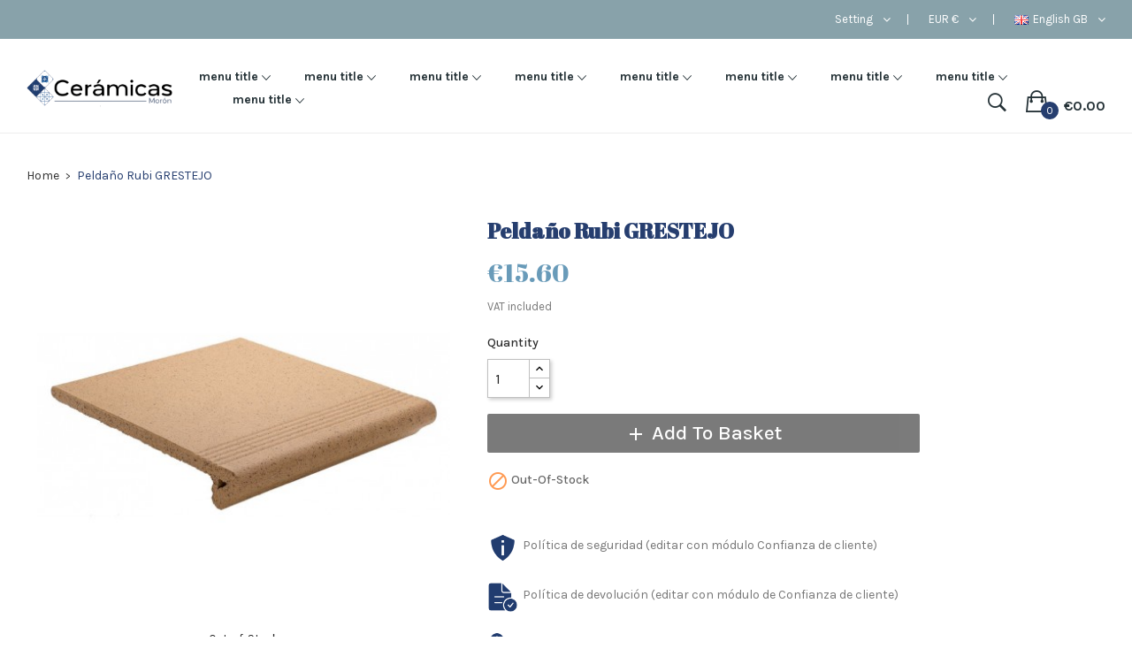

--- FILE ---
content_type: text/html; charset=utf-8
request_url: https://olmedosaneamientos.es/gb/tienda/2196-peldano-rubi-grestejo.html
body_size: 138369
content:
<!doctype html>
<html lang="gb">

  <head>
    
      
  <meta charset="utf-8">


  <meta http-equiv="x-ua-compatible" content="ie=edge">



  <link rel="canonical" href="https://olmedosaneamientos.es/gb/tienda/2196-peldano-rubi-grestejo.html"> 

  <title>Peldaño Rubi GRESTEJO</title>
  <meta name="description" content="">
  <meta name="keywords" content="">
        <link rel="canonical" href="https://olmedosaneamientos.es/gb/tienda/2196-peldano-rubi-grestejo.html">
  


  <meta name="viewport" content="width=device-width, initial-scale=1">



  <link rel="icon" type="image/vnd.microsoft.icon" href="https://olmedosaneamientos.es/img/favicon.ico?1744745572">
  <link rel="shortcut icon" type="image/x-icon" href="https://olmedosaneamientos.es/img/favicon.ico?1744745572">



<link href="https://fonts.googleapis.com/css2?family=Open+Sans:ital,wght@0,300;0,400;0,600;0,700;0,800;1,300;1,400;1,600;1,700;1,800&display=swap" rel="stylesheet">

<link href="https://fonts.googleapis.com/css?family=Libre+Franklin:300,300i,400,400i,500,500i,600,600i,700,700i,800,800i,900,900i" rel="stylesheet">
<script src="https://ajax.googleapis.com/ajax/libs/jquery/3.2.1/jquery.min.js"></script>

    <link rel="stylesheet" href="https://olmedosaneamientos.es/themes/theme_optima_furniture7/assets/css/theme.css" type="text/css" media="all">
  <link rel="stylesheet" href="https://olmedosaneamientos.es/modules/blockreassurance/views/dist/front.css" type="text/css" media="all">
  <link rel="stylesheet" href="https://olmedosaneamientos.es/modules/ps_socialfollow/views/css/ps_socialfollow.css" type="text/css" media="all">
  <link rel="stylesheet" href="https://olmedosaneamientos.es/modules/ps_searchbar/ps_searchbar.css" type="text/css" media="all">
  <link rel="stylesheet" href="https://olmedosaneamientos.es/modules/paypal/views/css/paypal_fo.css" type="text/css" media="all">
  <link rel="stylesheet" href="https://olmedosaneamientos.es/modules/posslideshows/css/nivo-slider/nivo-slider.css" type="text/css" media="all">
  <link rel="stylesheet" href="https://olmedosaneamientos.es/modules/redsys/views/css/redsys.css" type="text/css" media="all">
  <link rel="stylesheet" href="https://olmedosaneamientos.es/themes/theme_optima_furniture7/modules/posmegamenu/views/css/front.css" type="text/css" media="all">
  <link rel="stylesheet" href="https://olmedosaneamientos.es/modules/posmegamenu/views/css/posmegamenu_s_1.css" type="text/css" media="all">
  <link rel="stylesheet" href="https://olmedosaneamientos.es/js/jquery/ui/themes/base/minified/jquery-ui.min.css" type="text/css" media="all">
  <link rel="stylesheet" href="https://olmedosaneamientos.es/js/jquery/ui/themes/base/minified/jquery.ui.theme.min.css" type="text/css" media="all">
  <link rel="stylesheet" href="https://olmedosaneamientos.es/modules/xipblog/css/xipblog.css" type="text/css" media="all">
  <link rel="stylesheet" href="https://olmedosaneamientos.es/themes/theme_optima_furniture7/assets/css/custom.css" type="text/css" media="all">




  

  <script type="text/javascript">
        var POSSLIDESHOW_SPEED = "5000";
        var prestashop = {"cart":{"products":[],"totals":{"total":{"type":"total","label":"Total","amount":0,"value":"\u20ac0.00"},"total_including_tax":{"type":"total","label":"Total (tax incl.)","amount":0,"value":"\u20ac0.00"},"total_excluding_tax":{"type":"total","label":"Total (VAT excl.)","amount":0,"value":"\u20ac0.00"}},"subtotals":{"products":{"type":"products","label":"Subtotal","amount":0,"value":"\u20ac0.00"},"discounts":null,"shipping":{"type":"shipping","label":"Shipping","amount":0,"value":""},"tax":{"type":"tax","label":"Included taxes","amount":0,"value":"\u20ac0.00"}},"products_count":0,"summary_string":"0 items","vouchers":{"allowed":1,"added":[]},"discounts":[],"minimalPurchase":1,"minimalPurchaseRequired":"A minimum shopping cart total of \u20ac1.00 (tax excl.) is required to validate your order. Current cart total is \u20ac0.00 (tax excl.)."},"currency":{"id":1,"name":"Euro","iso_code":"EUR","iso_code_num":"978","sign":"\u20ac"},"customer":{"lastname":null,"firstname":null,"email":null,"birthday":null,"newsletter":null,"newsletter_date_add":null,"optin":null,"website":null,"company":null,"siret":null,"ape":null,"is_logged":false,"gender":{"type":null,"name":null},"addresses":[]},"language":{"name":"English GB (English)","iso_code":"gb","locale":"en-GB","language_code":"en-gb","is_rtl":"0","date_format_lite":"Y-m-d","date_format_full":"Y-m-d H:i:s","id":13},"page":{"title":"","canonical":"https:\/\/olmedosaneamientos.es\/gb\/tienda\/2196-peldano-rubi-grestejo.html","meta":{"title":"Pelda\u00f1o Rubi GRESTEJO","description":"","keywords":"","robots":"index"},"page_name":"product","body_classes":{"lang-gb":true,"lang-rtl":false,"country-ES":true,"currency-EUR":true,"layout-full-width":true,"page-product":true,"tax-display-enabled":true,"product-id-2196":true,"product-Pelda\u00f1o Rubi GRESTEJO":true,"product-id-category-2":true,"product-id-manufacturer-0":true,"product-id-supplier-0":true,"product-available-for-order":true},"admin_notifications":[]},"shop":{"name":"Cer\u00e1micas Mor\u00f3n S.L.","logo":"https:\/\/olmedosaneamientos.es\/img\/logo-1744745572.jpg","stores_icon":"https:\/\/olmedosaneamientos.es\/img\/logo_stores.png","favicon":"https:\/\/olmedosaneamientos.es\/img\/favicon.ico"},"urls":{"base_url":"https:\/\/olmedosaneamientos.es\/","current_url":"https:\/\/olmedosaneamientos.es\/gb\/tienda\/2196-peldano-rubi-grestejo.html","shop_domain_url":"https:\/\/olmedosaneamientos.es","img_ps_url":"https:\/\/olmedosaneamientos.es\/img\/","img_cat_url":"https:\/\/olmedosaneamientos.es\/img\/c\/","img_lang_url":"https:\/\/olmedosaneamientos.es\/img\/l\/","img_prod_url":"https:\/\/olmedosaneamientos.es\/img\/p\/","img_manu_url":"https:\/\/olmedosaneamientos.es\/img\/m\/","img_sup_url":"https:\/\/olmedosaneamientos.es\/img\/su\/","img_ship_url":"https:\/\/olmedosaneamientos.es\/img\/s\/","img_store_url":"https:\/\/olmedosaneamientos.es\/img\/st\/","img_col_url":"https:\/\/olmedosaneamientos.es\/img\/co\/","img_url":"https:\/\/olmedosaneamientos.es\/themes\/theme_optima_furniture7\/assets\/img\/","css_url":"https:\/\/olmedosaneamientos.es\/themes\/theme_optima_furniture7\/assets\/css\/","js_url":"https:\/\/olmedosaneamientos.es\/themes\/theme_optima_furniture7\/assets\/js\/","pic_url":"https:\/\/olmedosaneamientos.es\/upload\/","pages":{"address":"https:\/\/olmedosaneamientos.es\/gb\/address","addresses":"https:\/\/olmedosaneamientos.es\/gb\/addresses","authentication":"https:\/\/olmedosaneamientos.es\/gb\/inicio-sesion","cart":"https:\/\/olmedosaneamientos.es\/gb\/cart","category":"https:\/\/olmedosaneamientos.es\/gb\/index.php?controller=category","cms":"https:\/\/olmedosaneamientos.es\/gb\/index.php?controller=cms","contact":"https:\/\/olmedosaneamientos.es\/gb\/contactanos","discount":"https:\/\/olmedosaneamientos.es\/gb\/discount","guest_tracking":"https:\/\/olmedosaneamientos.es\/gb\/seguimiento-cliente-no-registrado","history":"https:\/\/olmedosaneamientos.es\/gb\/order-history","identity":"https:\/\/olmedosaneamientos.es\/gb\/identity","index":"https:\/\/olmedosaneamientos.es\/gb\/","my_account":"https:\/\/olmedosaneamientos.es\/gb\/my-account","order_confirmation":"https:\/\/olmedosaneamientos.es\/gb\/order-confirmation","order_detail":"https:\/\/olmedosaneamientos.es\/gb\/index.php?controller=order-detail","order_follow":"https:\/\/olmedosaneamientos.es\/gb\/order-follow","order":"https:\/\/olmedosaneamientos.es\/gb\/order","order_return":"https:\/\/olmedosaneamientos.es\/gb\/index.php?controller=order-return","order_slip":"https:\/\/olmedosaneamientos.es\/gb\/albaran","pagenotfound":"https:\/\/olmedosaneamientos.es\/gb\/page-not-found","password":"https:\/\/olmedosaneamientos.es\/gb\/recuperacion-contrase\u00f1a","pdf_invoice":"https:\/\/olmedosaneamientos.es\/gb\/index.php?controller=pdf-invoice","pdf_order_return":"https:\/\/olmedosaneamientos.es\/gb\/index.php?controller=pdf-order-return","pdf_order_slip":"https:\/\/olmedosaneamientos.es\/gb\/index.php?controller=pdf-order-slip","prices_drop":"https:\/\/olmedosaneamientos.es\/gb\/bajamos-precios","product":"https:\/\/olmedosaneamientos.es\/gb\/index.php?controller=product","search":"https:\/\/olmedosaneamientos.es\/gb\/buscar","sitemap":"https:\/\/olmedosaneamientos.es\/gb\/mapa-web","stores":"https:\/\/olmedosaneamientos.es\/gb\/stores","supplier":"https:\/\/olmedosaneamientos.es\/gb\/supplier","register":"https:\/\/olmedosaneamientos.es\/gb\/inicio-sesion?create_account=1","order_login":"https:\/\/olmedosaneamientos.es\/gb\/order?login=1"},"alternative_langs":{"es":"https:\/\/olmedosaneamientos.es\/es\/tienda\/2196-peldano-rubi-grestejo.html","en-gb":"https:\/\/olmedosaneamientos.es\/gb\/tienda\/2196-peldano-rubi-grestejo.html"},"theme_assets":"\/themes\/theme_optima_furniture7\/assets\/","actions":{"logout":"https:\/\/olmedosaneamientos.es\/gb\/?mylogout="},"no_picture_image":{"bySize":{"side_default":{"url":"https:\/\/olmedosaneamientos.es\/img\/p\/gb-default-side_default.jpg","width":70,"height":70},"small_default":{"url":"https:\/\/olmedosaneamientos.es\/img\/p\/gb-default-small_default.jpg","width":98,"height":98},"cart_default":{"url":"https:\/\/olmedosaneamientos.es\/img\/p\/gb-default-cart_default.jpg","width":125,"height":125},"home_default":{"url":"https:\/\/olmedosaneamientos.es\/img\/p\/gb-default-home_default.jpg","width":350,"height":350},"large_default":{"url":"https:\/\/olmedosaneamientos.es\/img\/p\/gb-default-large_default.jpg","width":458,"height":458},"medium_default":{"url":"https:\/\/olmedosaneamientos.es\/img\/p\/gb-default-medium_default.jpg","width":500,"height":500}},"small":{"url":"https:\/\/olmedosaneamientos.es\/img\/p\/gb-default-side_default.jpg","width":70,"height":70},"medium":{"url":"https:\/\/olmedosaneamientos.es\/img\/p\/gb-default-home_default.jpg","width":350,"height":350},"large":{"url":"https:\/\/olmedosaneamientos.es\/img\/p\/gb-default-medium_default.jpg","width":500,"height":500},"legend":""}},"configuration":{"display_taxes_label":true,"display_prices_tax_incl":true,"is_catalog":false,"show_prices":true,"opt_in":{"partner":true},"quantity_discount":{"type":"discount","label":"Unit discount"},"voucher_enabled":1,"return_enabled":1},"field_required":[],"breadcrumb":{"links":[{"title":"Home","url":"https:\/\/olmedosaneamientos.es\/gb\/"},{"title":"Pelda\u00f1o Rubi GRESTEJO","url":"https:\/\/olmedosaneamientos.es\/gb\/tienda\/2196-peldano-rubi-grestejo.html"}],"count":2},"link":{"protocol_link":"https:\/\/","protocol_content":"https:\/\/"},"time":1769721814,"static_token":"c0811a430940ed2bd4d3495e6361e0f3","token":"80c3ff5114f2b118e08998efe3881ced","debug":false};
        var psemailsubscription_subscription = "https:\/\/olmedosaneamientos.es\/gb\/module\/ps_emailsubscription\/subscription";
        var psr_icon_color = "#2B3E6C";
        var xip_base_dir = "https:\/\/olmedosaneamientos.es\/";
      </script>



  
<script async src="https://www.googletagmanager.com/gtag/js?id= G-P7860VGK5N"></script>
<script>
  window.dataLayer = window.dataLayer || [];
  function gtag(){dataLayer.push(arguments);}
  gtag('js', new Date());
  gtag(
    'config',
    ' G-P7860VGK5N',
    {
      'debug_mode':false
                      }
  );
</script>

<!-- Block mymodule -->
<script>
	                            
        
</script>

<style>
	 
.h1.namne_details, .product_name_h1 {
  color: #.h1, .h2, .h3 \{ text-transform: uppercase;
  color: #263e6f;
  text-transform: capitalize;
  font-size: 24px;
  line-height: 1;
  font-weight: 600;
  margin: 0 0 15px 0;
}
.morecontent span {
    display: none;
}
.morelink {
    display: block;
}
.product-cover img {
  box-shadow: none;
  width: 1000% !important;
}
.has-discount.product-price, .has-discount p, .current-price {
  font-weight: normal;
  font-size: 14px;
  line-height: 30px;
  color: #699bb9;
}
.primary_block .product-prices .product-price .current-price span {
  font-size: 29px;
}
.h4 {
  font-weight: 700;
  color: #2323239e;
}
#blockcart-modal .product-name {
  color: #263e6f;
  font-size: 1.125rem;
}
.h1, .h2, .h3 {
  text-transform: uppercase;
  color: #263e6f;
}
.js-product-miniature .product_desc .product_name {
  font-family: 'Karla', sans-serif !important;
  color: #263e6f;
  padding: 0;
  margin-bottom: 12px;
  display: block;
  line-height: 24px;
  text-transform: capitalize;
  white-space: nowrap;
  overflow: hidden;
  text-overflow: ellipsis;
  font-size: 14px;
  font-weight: bold;
}
.label, label {
  color: #263E6F;
  text-align: right;
  font-size: .875rem;
}
.cart-item .product-line-grid .product-line-info a {
  color: #263e6f;
  padding: 0;
  margin-bottom: 12px;
  display: block;
  line-height: 24px;
  text-transform: capitalize;
  white-space: nowrap;
  overflow: hidden;
  text-overflow: ellipsis;
  font-size: 14px;
  font-weight: bold;
}
.cart-item .product-line-grid .product-line-info .current-price .price {
  font-size: 15px;
  color: #699bb9;
  padding-right: 5px;
  font-weight: 400;
}
.kr_blog_post_area .blog_post .post_content .post_title {
  font-size: 1.1rem;
  text-transform: uppercase;
}
.product-cover img {
  box-shadow: none;
  width: 95% !important;
} 
	
</style>
<!-- /Block mymodule -->
  



    
  <meta property="og:type" content="product">
  <meta property="og:url" content="https://olmedosaneamientos.es/gb/tienda/2196-peldano-rubi-grestejo.html">
  <meta property="og:title" content="Peldaño Rubi GRESTEJO">
  <meta property="og:site_name" content="Cerámicas Morón S.L.">
  <meta property="og:description" content="">
  <meta property="og:image" content="https://olmedosaneamientos.es/8707-medium_default/peldano-rubi-grestejo.jpg">
  <meta property="product:pretax_price:amount" content="12.892562">
  <meta property="product:pretax_price:currency" content="EUR">
  <meta property="product:price:amount" content="15.6">
  <meta property="product:price:currency" content="EUR">
    <meta property="product:weight:value" content="0.250000">
  <meta property="product:weight:units" content="Kg">
  
  </head>

  <body id="product" class="lang-gb country-es currency-eur layout-full-width page-product tax-display-enabled product-id-2196 product-peldano-rubi-grestejo product-id-category-2 product-id-manufacturer-0 product-id-supplier-0 product-available-for-order">

    
      
    

    <main>
      
              

      <header id="header">
        
           

 

<div class="mobile_header">
	<div class="container">
		<div class="hidden-lg-up  mobile">
			<div class="row row-mobile">
				<div class="mobile-left col-mobile col-md-4 col-xs-4">
					<div class="float-xs-left" id="menu-icon">
						<i class="material-icons d-inline">&#xE5D2;</i>
					</div>
					<div id="mobile_top_menu_wrapper" class="row hidden-lg-up" style="display:none;">
						
						<div id="_mobile_staticnav"></div>	
						<div id="_mobile_language_selector"></div>	
						<div id="_mobile_currency_selector"></div>	
						<div class="menu-close"> 
							menu <i class="material-icons float-xs-right">arrow_back</i>
						</div>
						<div class="menu-tabs">							
							<div class="js-top-menu-bottom">												
								<div id="_mobile_megamenu"></div>
								
							</div>
						</div>
					 </div>
				</div>
				<div class="mobile-center col-mobile col-md-4 col-xs-4">
					<div id="_mobile_logo"></div>
				</div>
				<div class="mobile-right col-mobile col-md-4 col-xs-4">
					<div id="_mobile_cart_block"></div>
					<div id="_mobile_user_info"></div>
				</div>
				<div id="_mobile_search_block"></div>
			</div>
			
		</div>
	</div>
</div>
<div class="nav hidden-md-down">
	<div class="container-fluid">
		   <div id="_desktop_language_selector">
	<div class="language-selector-wrapper selector-block hidden-md-down">
		<span id="language-selector-label" class=" selector-label hidden-lg-down">Language :</span>
		<div class="language-selector localiz_block  dropdown js-dropdown">
		  <button data-toggle="dropdown" class=" btn-unstyle" aria-haspopup="true" aria-expanded="false" aria-label="Language dropdown">
			<img src="https://olmedosaneamientos.es/img/l/13.jpg" alt="" width="16" height="11" />
			<span class="expand-more">English GB</span>
			 <i class="fa fa-angle-down"></i>
		  </button>
		  <ul class="dropdown-menu" aria-labelledby="language-selector-label">
						  <li >
				<a href="https://olmedosaneamientos.es/es/tienda/2196-peldano-rubi-grestejo.html" class="dropdown-item"><img src="https://olmedosaneamientos.es/img/l/1.jpg" alt="" width="16" height="11" />Español</a>
			  </li>
						  <li  class="current" >
				<a href="https://olmedosaneamientos.es/gb/tienda/2196-peldano-rubi-grestejo.html" class="dropdown-item"><img src="https://olmedosaneamientos.es/img/l/13.jpg" alt="" width="16" height="11" />English GB</a>
			  </li>
					  </ul>
		</div>
	</div>
	<div class="language-selector-wrapper hidden-lg-up">
		<div class="selector-mobile dropdown js-dropdown">
		  <button data-toggle="dropdown" class=" btn-unstyle" aria-haspopup="true" aria-expanded="false" aria-label="Language dropdown">
			<img src="https://olmedosaneamientos.es/img/l/13.jpg" alt="" width="16" height="11" />
			<span class="expand-more">English GB</span>
			 <i class="fa fa-angle-down"></i>
		  </button>
		  <ul class="dropdown-menu" aria-labelledby="language-selector-label">
						  <li >
				<a href="https://olmedosaneamientos.es/es/tienda/2196-peldano-rubi-grestejo.html" class="dropdown-item"><img src="https://olmedosaneamientos.es/img/l/1.jpg" alt="" width="16" height="11" />Español</a>
			  </li>
						  <li  class="current" >
				<a href="https://olmedosaneamientos.es/gb/tienda/2196-peldano-rubi-grestejo.html" class="dropdown-item"><img src="https://olmedosaneamientos.es/img/l/13.jpg" alt="" width="16" height="11" />English GB</a>
			  </li>
					  </ul>
		</div>
	</div>
</div>

<div id="_desktop_currency_selector">
    <div class="currency-selector-wrapper selector-block hidden-md-down">
	   <span id="currency-selector-label" class=" selector-label hidden-lg-down">Currency :</span>
	  <div class="currency-selector localiz_block dropdown js-dropdown">
		<button data-target="#" data-toggle="dropdown" class=" btn-unstyle" aria-haspopup="true" aria-expanded="false" aria-label="Currency dropdown">
		  <span class="expand-more _gray-darker">EUR €</span>
			 <i class="fa fa-angle-down"></i>
		</button>
		<ul class="dropdown-menu" aria-labelledby="currency-selector-label">
		  			<li  class="current" >
			  <a title="Euro" rel="nofollow" href="https://olmedosaneamientos.es/gb/tienda/2196-peldano-rubi-grestejo.html?SubmitCurrency=1&amp;id_currency=1" class="dropdown-item">EUR €</a>
			</li>
		  		</ul>
	  </div>
	</div>
	<div class="currency-selector-wrapper hidden-lg-up">
	  <div class="selector-mobile dropdown js-dropdown">
		<button data-target="#" data-toggle="dropdown" class=" btn-unstyle"  aria-haspopup="true" aria-expanded="false" aria-label="Currency dropdown">
		  <span class="expand-more _gray-darker">EUR €</span>
			 <i class="fa fa-angle-down"></i>
		</button>
		<ul class="dropdown-menu" aria-labelledby="currency-selector-label">
		  			<li  class="current" >
			  <a title="Euro" rel="nofollow" href="https://olmedosaneamientos.es/gb/tienda/2196-peldano-rubi-grestejo.html?SubmitCurrency=1&amp;id_currency=1" class="dropdown-item">EUR €</a>
			</li>
		  		</ul>
	  </div>
	</div>
</div>
<div id="_desktop_user_info">
	<div class="user-info-block selector-block">
		<div class="localiz_block dropdown js-dropdown">
			<button data-target="#" data-toggle="dropdown" class=" btn-unstyle hidden-md-down">
			  
			  Setting 
			</button>
			<button data-target="#" data-toggle="dropdown" class=" btn-unstyle hidden-lg-up">
				<i class="ion-ios-person" style="font-size: 30px;"></i>
			</button>
			<ul class="dropdown-menu">
			<li>
				<a href="https://olmedosaneamientos.es/gb/my-account" rel="nofollow" class="dropdown-item">My account</a>
			</li>
			<li>
			<li>
				<a href="https://olmedosaneamientos.es/gb/cart?action=show" class="dropdown-item" >Checkout</a>
			</li>
			<li>
								  <a
					href="https://olmedosaneamientos.es/gb/my-account"
					title="Log in to your customer account"
					rel="nofollow" class="dropdown-item"
				  >
					<span>Sign in</span>
				  </a>
			  </li>
						</ul>
		</div>
	</div>
	
</div>


     	  	  
	       
	</div>
</div>

 <div class="header-top hidden-md-down">
	
	<div class="container-fluid">
		<div class="row">
			<div class="header_logo col col-md-2 " id="_desktop_logo">
									<a href="https://olmedosaneamientos.es/">
						<img class="logo img-responsive" src="https://olmedosaneamientos.es/img/logo-1744745572.jpg" alt="Cerámicas Morón S.L.">
					</a>
							</div>
			
			<div class="display_top col col-md-10  position-static">
				<div id="_desktop_megamenu" class="use-sticky megamenu_center">
<div class="pos-menu-horizontal">
	<ul class="menu-content"> 
			 			
				<li class=" menu-item menu-item3  hasChild ">
					
						<a href="#" >
						
												<span>menu title</span>
												 <i class="hidden-md-down ion-ios-arrow-down"></i>					</a>
																																	
						<span class="icon-drop-mobile"><i class="material-icons add">add </i><i class="material-icons remove">remove </i></span>						<div class="pos-sub-menu menu-dropdown col-xs-12 col-sm-  menu_slidedown">
						<div class="pos-sub-inner">
													<div class="pos-menu-row row ">
																											<div class="pos-menu-col col-xs-12 col-sm-6  ">
																																		<ul class="ul-column ">
																									<li class="submenu-item ">
																													<a href="https://olmedosaneamientos.es/gb/97-ceramica">Cerámica</a>
																<span class="icon-drop-mobile"><i class="material-icons add">add </i><i class="material-icons remove">remove </i></span>																													    <ul class="category-sub-menu">
														        														          <li>
														              <a href="https://olmedosaneamientos.es/gb/98-revestimiento">Revestimiento</a>
														          </li>
														        														          <li>
														              <a href="https://olmedosaneamientos.es/gb/104-pavimentos">Pavimentos</a>
														          </li>
														        														          <li>
														              <a href="https://olmedosaneamientos.es/gb/138-peldanos">Peldaños</a>
														          </li>
														        														          <li>
														              <a href="https://olmedosaneamientos.es/gb/167-cenefas-torelos-molduras">Cenefas - Torelos - Molduras</a>
														          </li>
														        														          <li>
														              <a href="https://olmedosaneamientos.es/gb/175-vinilicos">Vinilicos</a>
														          </li>
														        														    </ul>
														    																											</li>
																								</ul>
																					</div>
																			<div class="pos-menu-col col-xs-12 col-sm-4  ">
																																		<ul class="ul-column ">
																									<li class="submenu-item ">
																													<a href="https://olmedosaneamientos.es/gb/6-mantenimiento-proteccion-y-limpieza">Mantenimiento, Protección y Limpieza</a>
																																																										</li>
																								</ul>
																					</div>
																								</div>
												
						</div>
						</div>
															</li>
			 			
				<li class=" menu-item menu-item4  hasChild ">
					
						<a href="#" >
						
												<span>menu title</span>
												 <i class="hidden-md-down ion-ios-arrow-down"></i>					</a>
																																	
						<span class="icon-drop-mobile"><i class="material-icons add">add </i><i class="material-icons remove">remove </i></span>						<div class="pos-sub-menu menu-dropdown col-xs-12 col-sm-  menu_slidedown">
						<div class="pos-sub-inner">
													<div class="pos-menu-row row ">
																											<div class="pos-menu-col col-xs-12 col-sm-4  ">
																																		<ul class="ul-column ">
																									<li class="submenu-item ">
																													<a href="https://olmedosaneamientos.es/gb/25-inodoros">Inodoros</a>
																<span class="icon-drop-mobile"><i class="material-icons add">add </i><i class="material-icons remove">remove </i></span>																													    <ul class="category-sub-menu">
														        														          <li>
														              <a href="https://olmedosaneamientos.es/gb/139-inodoros-suelo">Inodoros Suelo</a>
														          </li>
														        														          <li>
														              <a href="https://olmedosaneamientos.es/gb/101-inodoros-suspendidos">Inodoros Suspendidos</a>
														          </li>
														        														          <li>
														              <a href="https://olmedosaneamientos.es/gb/79-cisternas-empotradas">Cisternas empotradas</a>
														          </li>
														        														          <li>
														              <a href="https://olmedosaneamientos.es/gb/50-juego-bisagras">Juego bisagras</a>
														          </li>
														        														          <li>
														              <a href="https://olmedosaneamientos.es/gb/164-packs">Packs</a>
														          </li>
														        														          <li>
														              <a href="https://olmedosaneamientos.es/gb/168-tapaderas">Tapaderas</a>
														          </li>
														        														    </ul>
														    																											</li>
																								</ul>
																					</div>
																			<div class="pos-menu-col col-xs-12 col-sm-4  ">
																																		<ul class="ul-column ">
																									<li class="submenu-item ">
																													<a href="https://olmedosaneamientos.es/gb/5-lavabos">Lavabos</a>
																<span class="icon-drop-mobile"><i class="material-icons add">add </i><i class="material-icons remove">remove </i></span>																													    <ul class="category-sub-menu">
														        														          <li>
														              <a href="https://olmedosaneamientos.es/gb/22-encimeras">Encimeras</a>
														          </li>
														        														          <li>
														              <a href="https://olmedosaneamientos.es/gb/12-sobre-encimera">Sobre-encimera</a>
														          </li>
														        														          <li>
														              <a href="https://olmedosaneamientos.es/gb/112-lavabos-suspendidos">Lavabos Suspendidos</a>
														          </li>
														        														          <li>
														              <a href="https://olmedosaneamientos.es/gb/46-encastre">Encastre</a>
														          </li>
														        														          <li>
														              <a href="https://olmedosaneamientos.es/gb/129-bajo-encastre">Bajo Encastre</a>
														          </li>
														        														          <li>
														              <a href="https://olmedosaneamientos.es/gb/92-lavabo-torre">Lavabo Torre</a>
														          </li>
														        														          <li>
														              <a href="https://olmedosaneamientos.es/gb/111-soportes-para-lavabos">Soportes para Lavabos</a>
														          </li>
														        														    </ul>
														    																											</li>
																								</ul>
																					</div>
																			<div class="pos-menu-col col-xs-12 col-sm-4  ">
																																		<ul class="ul-column ">
																									<li class="submenu-item ">
																													<a href="https://olmedosaneamientos.es/gb/66-encimera">Encimera</a>
																<span class="icon-drop-mobile"><i class="material-icons add">add </i><i class="material-icons remove">remove </i></span>																													    <ul class="category-sub-menu">
														        														          <li>
														              <a href="https://olmedosaneamientos.es/gb/165-gres-porcelanico">Gres Porcelánico</a>
														          </li>
														        														          <li>
														              <a href="https://olmedosaneamientos.es/gb/67-resina">Resina</a>
														          </li>
														        														          <li>
														              <a href="https://olmedosaneamientos.es/gb/149-madera-o-mdf">Madera o MDF</a>
														          </li>
														        														          <li>
														              <a href="https://olmedosaneamientos.es/gb/150-marmol-o-compact">Marmol o Compact</a>
														          </li>
														        														    </ul>
														    																											</li>
																								</ul>
																					</div>
																								</div>
												
						</div>
						</div>
															</li>
			 			
				<li class=" menu-item menu-item5  hasChild ">
					
						<a href="#" >
						
												<span>menu title</span>
												 <i class="hidden-md-down ion-ios-arrow-down"></i>					</a>
																																	
						<span class="icon-drop-mobile"><i class="material-icons add">add </i><i class="material-icons remove">remove </i></span>						<div class="pos-sub-menu menu-dropdown col-xs-12 col-sm-12  menu_slidedown">
						<div class="pos-sub-inner">
													<div class="pos-menu-row row ">
																											<div class="pos-menu-col col-xs-12 col-sm-12  ">
																																		<ul class="ul-column ">
																									<li class="submenu-item ">
																													<a href="https://olmedosaneamientos.es/gb/7-muebles-de-bano">Muebles de baño</a>
																<span class="icon-drop-mobile"><i class="material-icons add">add </i><i class="material-icons remove">remove </i></span>																													    <ul class="category-sub-menu">
														        														          <li>
														              <a href="https://olmedosaneamientos.es/gb/20-muebles-de-bano">Muebles de baño</a>
														          </li>
														        														          <li>
														              <a href="https://olmedosaneamientos.es/gb/15-espejos">Espejos</a>
														          </li>
														        														          <li>
														              <a href="https://olmedosaneamientos.es/gb/14-focos">Focos</a>
														          </li>
														        														          <li>
														              <a href="https://olmedosaneamientos.es/gb/163-auxiliares">Auxiliares</a>
														          </li>
														        														    </ul>
														    																											</li>
																								</ul>
																					</div>
																								</div>
												
						</div>
						</div>
															</li>
			 			
				<li class=" menu-item menu-item6  hasChild ">
					
						<a href="#" >
						
												<span>menu title</span>
												 <i class="hidden-md-down ion-ios-arrow-down"></i>					</a>
																																	
						<span class="icon-drop-mobile"><i class="material-icons add">add </i><i class="material-icons remove">remove </i></span>						<div class="pos-sub-menu menu-dropdown col-xs-12 col-sm-12  menu_slidedown">
						<div class="pos-sub-inner">
													<div class="pos-menu-row row ">
																											<div class="pos-menu-col col-xs-12 col-sm-12  ">
																																		<ul class="ul-column ">
																									<li class="submenu-item ">
																													<a href="https://olmedosaneamientos.es/gb/3-griferias">Griferias</a>
																<span class="icon-drop-mobile"><i class="material-icons add">add </i><i class="material-icons remove">remove </i></span>																													    <ul class="category-sub-menu">
														        														          <li>
														              <a href="https://olmedosaneamientos.es/gb/9-columnas-ducha">Columnas ducha</a>
														          </li>
														        														          <li>
														              <a href="https://olmedosaneamientos.es/gb/10-conjuntos">Conjuntos</a>
														          </li>
														        														          <li>
														              <a href="https://olmedosaneamientos.es/gb/146-griferia-lavabo-empotrada">Griferia Lavabo Empotrada</a>
														          </li>
														        														          <li>
														              <a href="https://olmedosaneamientos.es/gb/8-cocina">Cocina</a>
														          </li>
														        														          <li>
														              <a href="https://olmedosaneamientos.es/gb/128-duchas-y-baneras">Duchas y Bañeras</a>
														          </li>
														        														          <li>
														              <a href="https://olmedosaneamientos.es/gb/76-griferia-electronica">Griferia electrónica</a>
														          </li>
														        														          <li>
														              <a href="https://olmedosaneamientos.es/gb/75-griferia-inodoro">Griferia Inodoro</a>
														          </li>
														        														          <li>
														              <a href="https://olmedosaneamientos.es/gb/118-barras-ducha">Barras Ducha</a>
														          </li>
														        														          <li>
														              <a href="https://olmedosaneamientos.es/gb/11-accessorios-y-repuestos">Accessorios y repuestos</a>
														          </li>
														        														    </ul>
														    																											</li>
																								</ul>
																					</div>
																								</div>
												
						</div>
						</div>
															</li>
			 			
				<li class=" menu-item menu-item7  hasChild ">
					
						<a href="#" >
						
												<span>menu title</span>
												 <i class="hidden-md-down ion-ios-arrow-down"></i>					</a>
																																	
						<span class="icon-drop-mobile"><i class="material-icons add">add </i><i class="material-icons remove">remove </i></span>						<div class="pos-sub-menu menu-dropdown col-xs-12 col-sm-  menu_slidedown">
						<div class="pos-sub-inner">
													<div class="pos-menu-row row ">
																											<div class="pos-menu-col col-xs-12 col-sm-12  ">
																																		<ul class="ul-column ">
																									<li class="submenu-item ">
																													<a href="https://olmedosaneamientos.es/gb/13-mamparas">Mamparas</a>
																<span class="icon-drop-mobile"><i class="material-icons add">add </i><i class="material-icons remove">remove </i></span>																													    <ul class="category-sub-menu">
														        														          <li>
														              <a href="https://olmedosaneamientos.es/gb/155-frontales">Frontales</a>
														          </li>
														        														          <li>
														              <a href="https://olmedosaneamientos.es/gb/156-angulares">Angulares</a>
														          </li>
														        														          <li>
														              <a href="https://olmedosaneamientos.es/gb/157-fijas">Fijas</a>
														          </li>
														        														          <li>
														              <a href="https://olmedosaneamientos.es/gb/158-semicirculares">Semicirculares</a>
														          </li>
														        														          <li>
														              <a href="https://olmedosaneamientos.es/gb/159-para-banera">Para Bañera</a>
														          </li>
														        														          <li>
														              <a href="https://olmedosaneamientos.es/gb/162-puertas-de-paso">Puertas de Paso</a>
														          </li>
														        														    </ul>
														    																											</li>
																								</ul>
																					</div>
																								</div>
												
						</div>
						</div>
															</li>
			 			
				<li class=" menu-item menu-item8  hasChild ">
					
						<a href="#" >
						
												<span>menu title</span>
												 <i class="hidden-md-down ion-ios-arrow-down"></i>					</a>
																																	
						<span class="icon-drop-mobile"><i class="material-icons add">add </i><i class="material-icons remove">remove </i></span>						<div class="pos-sub-menu menu-dropdown col-xs-12 col-sm-12  menu_slidedown">
						<div class="pos-sub-inner">
													<div class="pos-menu-row row ">
																											<div class="pos-menu-col col-xs-12 col-sm-12  ">
																																		<ul class="ul-column ">
																									<li class="submenu-item ">
																													<a href="https://olmedosaneamientos.es/gb/16-platos-de-ducha">Platos de ducha</a>
																<span class="icon-drop-mobile"><i class="material-icons add">add </i><i class="material-icons remove">remove </i></span>																													    <ul class="category-sub-menu">
														        														          <li>
														              <a href="https://olmedosaneamientos.es/gb/153-resina-o-solid-surface">Resina o Solid Surface</a>
														          </li>
														        														          <li>
														              <a href="https://olmedosaneamientos.es/gb/152-acrilico-resina">Acrilico + Resina</a>
														          </li>
														        														          <li>
														              <a href="https://olmedosaneamientos.es/gb/154-acrilico">Acrílico</a>
														          </li>
														        														          <li>
														              <a href="https://olmedosaneamientos.es/gb/151-marmol-o-compact">Marmol o Compact</a>
														          </li>
														        														    </ul>
														    																											</li>
																								</ul>
																					</div>
																								</div>
												
						</div>
						</div>
															</li>
			 			
				<li class=" menu-item menu-item9  hasChild ">
					
						<a href="#" >
						
												<span>menu title</span>
												 <i class="hidden-md-down ion-ios-arrow-down"></i>					</a>
																																	
						<span class="icon-drop-mobile"><i class="material-icons add">add </i><i class="material-icons remove">remove </i></span>						<div class="pos-sub-menu menu-dropdown col-xs-12 col-sm-  menu_slidedown">
						<div class="pos-sub-inner">
													<div class="pos-menu-row row ">
																											<div class="pos-menu-col col-xs-12 col-sm-12  ">
																																		<ul class="ul-column ">
																									<li class="submenu-item ">
																													<a href="https://olmedosaneamientos.es/gb/68-baneras">Bañeras</a>
																<span class="icon-drop-mobile"><i class="material-icons add">add </i><i class="material-icons remove">remove </i></span>																													    <ul class="category-sub-menu">
														        														          <li>
														              <a href="https://olmedosaneamientos.es/gb/69-solid-surface">Solid Surface</a>
														          </li>
														        														          <li>
														              <a href="https://olmedosaneamientos.es/gb/70-acrilicas">Acrílicas</a>
														          </li>
														        														          <li>
														              <a href="https://olmedosaneamientos.es/gb/73-griferia-especial-banera">Griferia especial bañera</a>
														          </li>
														        														          <li>
														              <a href="https://olmedosaneamientos.es/gb/166-spas">Spas</a>
														          </li>
														        														    </ul>
														    																											</li>
																								</ul>
																					</div>
																								</div>
												
						</div>
						</div>
															</li>
			 			
				<li class=" menu-item menu-item10  hasChild ">
					
						<a href="#" >
						
												<span>menu title</span>
												 <i class="hidden-md-down ion-ios-arrow-down"></i>					</a>
																																	
						<span class="icon-drop-mobile"><i class="material-icons add">add </i><i class="material-icons remove">remove </i></span>						<div class="pos-sub-menu menu-dropdown col-xs-12 col-sm-12  menu_slidedown">
						<div class="pos-sub-inner">
													<div class="pos-menu-row row ">
																											<div class="pos-menu-col col-xs-12 col-sm-4  ">
																																		<ul class="ul-column ">
																									<li class="submenu-item ">
																													<a href="https://olmedosaneamientos.es/gb/54-decoracion">Decoración</a>
																<span class="icon-drop-mobile"><i class="material-icons add">add </i><i class="material-icons remove">remove </i></span>																													    <ul class="category-sub-menu">
														        														          <li>
														              <a href="https://olmedosaneamientos.es/gb/57-accesorios-diseno">Accesorios diseño</a>
														          </li>
														        														          <li>
														              <a href="https://olmedosaneamientos.es/gb/71-accesorios-de-pie">Accesorios de pie</a>
														          </li>
														        														          <li>
														              <a href="https://olmedosaneamientos.es/gb/80-toalleros">Toalleros</a>
														          </li>
														        														          <li>
														              <a href="https://olmedosaneamientos.es/gb/85-papeleras">Papeleras</a>
														          </li>
														        														          <li>
														              <a href="https://olmedosaneamientos.es/gb/83-asideros">Asideros</a>
														          </li>
														        														          <li>
														              <a href="https://olmedosaneamientos.es/gb/84-portagel">Portagel</a>
														          </li>
														        														          <li>
														              <a href="https://olmedosaneamientos.es/gb/55-taburetes-bano">Taburetes baño</a>
														          </li>
														        														          <li>
														              <a href="https://olmedosaneamientos.es/gb/56-cestos-ropa">Cestos ropa</a>
														          </li>
														        														          <li>
														              <a href="https://olmedosaneamientos.es/gb/93-secador-de-manos">Secador de Manos</a>
														          </li>
														        														          <li>
														              <a href="https://olmedosaneamientos.es/gb/102-espejos-decoracion">Espejos decoracion</a>
														          </li>
														        														          <li>
														              <a href="https://olmedosaneamientos.es/gb/177-hornacinas">Hornacinas</a>
														          </li>
														        														    </ul>
														    																											</li>
																								</ul>
																					</div>
																			<div class="pos-menu-col col-xs-12 col-sm-4  ">
																																		<ul class="ul-column ">
																									<li class="submenu-item ">
																													<a href="https://olmedosaneamientos.es/gb/123-juego-accesorios-bano">Juego Accesorios Baño</a>
																<span class="icon-drop-mobile"><i class="material-icons add">add </i><i class="material-icons remove">remove </i></span>																													    <ul class="category-sub-menu">
														        														          <li>
														              <a href="https://olmedosaneamientos.es/gb/90-serie-art-deco">Serie Art Deco</a>
														          </li>
														        														          <li>
														              <a href="https://olmedosaneamientos.es/gb/94-serie-karla">Serie Karla</a>
														          </li>
														        														          <li>
														              <a href="https://olmedosaneamientos.es/gb/89-serie-torum">Serie Torum</a>
														          </li>
														        														          <li>
														              <a href="https://olmedosaneamientos.es/gb/117-serie-lyra">Serie Lyra</a>
														          </li>
														        														          <li>
														              <a href="https://olmedosaneamientos.es/gb/121-serie-naevi-classic">Serie Naevi Classic</a>
														          </li>
														        														          <li>
														              <a href="https://olmedosaneamientos.es/gb/130-serie-line">Serie Line</a>
														          </li>
														        														          <li>
														              <a href="https://olmedosaneamientos.es/gb/140-serie-leo">Serie Leo</a>
														          </li>
														        														          <li>
														              <a href="https://olmedosaneamientos.es/gb/141-serie-geminis">Serie Geminis</a>
														          </li>
														        														          <li>
														              <a href="https://olmedosaneamientos.es/gb/143-serie-dark">Serie Dark</a>
														          </li>
														        														          <li>
														              <a href="https://olmedosaneamientos.es/gb/144-serie-inox">Serie Inox</a>
														          </li>
														        														          <li>
														              <a href="https://olmedosaneamientos.es/gb/145-serie-kryon">Serie Kryon</a>
														          </li>
														        														          <li>
														              <a href="https://olmedosaneamientos.es/gb/147-serie-forja">Serie Forja</a>
														          </li>
														        														          <li>
														              <a href="https://olmedosaneamientos.es/gb/87-serie-nova">Serie Nova</a>
														          </li>
														        														          <li>
														              <a href="https://olmedosaneamientos.es/gb/88-serie-amadeus">Serie Amadeus</a>
														          </li>
														        														          <li>
														              <a href="https://olmedosaneamientos.es/gb/171-serie-loop">Serie Loop</a>
														          </li>
														        														          <li>
														              <a href="https://olmedosaneamientos.es/gb/172-serie-era">Serie Era</a>
														          </li>
														        														    </ul>
														    																											</li>
																								</ul>
																					</div>
																			<div class="pos-menu-col col-xs-12 col-sm-4  ">
																																		<ul class="ul-column ">
																									<li class="submenu-item ">
																													<a href="https://olmedosaneamientos.es/gb/96-equipamiento-especial-o-colectividades">Equipamiento especial o Colectividades</a>
																<span class="icon-drop-mobile"><i class="material-icons add">add </i><i class="material-icons remove">remove </i></span>																													    <ul class="category-sub-menu">
														        														          <li>
														              <a href="https://olmedosaneamientos.es/gb/107-asideros-barra-de-apoyo">Asideros / Barra de Apoyo</a>
														          </li>
														        														          <li>
														              <a href="https://olmedosaneamientos.es/gb/108-asientos-especiales">Asientos Especiales</a>
														          </li>
														        														          <li>
														              <a href="https://olmedosaneamientos.es/gb/105-dispensadores-dosificadores">Dispensadores / Dosificadores</a>
														          </li>
														        														          <li>
														              <a href="https://olmedosaneamientos.es/gb/173-espejos-minusvalido">Espejos Minusválido</a>
														          </li>
														        														          <li>
														              <a href="https://olmedosaneamientos.es/gb/160-griferia-especial">Griferia Especial</a>
														          </li>
														        														          <li>
														              <a href="https://olmedosaneamientos.es/gb/106-secadores">Secadores</a>
														          </li>
														        														          <li>
														              <a href="https://olmedosaneamientos.es/gb/170-termocalentadores">Termocalentadores</a>
														          </li>
														        														          <li>
														              <a href="https://olmedosaneamientos.es/gb/109-papeleras-varias">Papeleras Varias</a>
														          </li>
														        														          <li>
														              <a href="https://olmedosaneamientos.es/gb/161-urinarios">Urinarios</a>
														          </li>
														        														          <li>
														              <a href="https://olmedosaneamientos.es/gb/51-fregaderos">Fregaderos</a>
														          </li>
														        														    </ul>
														    																											</li>
																								</ul>
																					</div>
																								</div>
												
						</div>
						</div>
															</li>
			 			
				<li class=" menu-item menu-item11  hasChild ">
					
						<a href="#" >
						
												<span>menu title</span>
												 <i class="hidden-md-down ion-ios-arrow-down"></i>					</a>
																																				</li>
			</ul>
	
</div>
</div>
				<div id="_desktop_cart_block">
	<div class="blockcart cart-preview" data-refresh-url="//olmedosaneamientos.es/gb/module/ps_shoppingcart/ajax" data-cartitems="0">
		<div class="button_cart">
			<a rel="nofollow" href="//olmedosaneamientos.es/gb/cart?action=show" class="desktop hidden-md-down">
				 <span class="item_count">0</span>
				 <span class="item_total">€0.00</span>
			</a>
			<a rel="nofollow" href="//olmedosaneamientos.es/gb/cart?action=show" class="mobile hidden-lg-up">
				<span class="item_count">0</span>
			</a>
		</div>
		<div class="popup_cart">
			<div class="content-cart">
				<div class="mini_cart_arrow"></div>
				<ul>
				  				</ul>
				<div class="price_content">
					<div class="cart-subtotals">
					   						  							<div class="cart-summary-line" id="cart-subtotal-products">
							  <span class="label js-subtotal">
																  0 items
															  </span>
							  <span class="value">
								€0.00
							  </span>
							  							</div>
						  												  												  												  											</div>
					<div class="cart-total price_inline">
					  <span class="label" style="font-weight:700;">Total</span>
					  <span class="value" style="font-weight:700;">€0.00</span>
					</div>
				</div>
				<div class="checkout">
					<a href="//olmedosaneamientos.es/gb/cart?action=show" class="btn btn-primary">Checkout</a> 
				</div>
			</div>
		</div>
	</div>
</div>
<!-- Block search module TOP -->
<div id="_desktop_search_block"	>
<div class="block-search  dropdown js-dropdown">
	<span class="search-icon" data-toggle="dropdown"><i class="ion-ios-search-strong" style="font-size: 28px;"></i></span>
	<div id="search_widget" class="search_top dropdown-menu" data-search-controller-url="//olmedosaneamientos.es/gb/buscar">
		<form method="get" action="//olmedosaneamientos.es/gb/buscar">
			<input type="hidden" name="controller" value="search">
			<input class="text_input" type="text" name="s" value="" placeholder="Search our catalog" aria-label="Search">
			<button type="submit">
				<i class="ion-ios-search-strong" style="font-size: 28px; line-height: 48px;"></i>
			</button>
		</form>
	</div>
</div>
</div>
<!-- /Block search module TOP -->

			</div>
		</div>
	</div>
 </div>


  

        
      </header>
		      
        
<aside id="notifications">
  <div class="container">
    
    
    
      </div>
</aside>
      
       
		  	<div class="breadcrumb_container">
				<div class="container">
					<nav data-depth="2" class="breadcrumb hidden-sm-down">
  <ol itemscope itemtype="http://schema.org/BreadcrumbList">
          
        <li itemprop="itemListElement" itemscope itemtype="http://schema.org/ListItem">
          <a itemprop="item" href="https://olmedosaneamientos.es/gb/">
            <span itemprop="name">Home</span>
          </a>
          <meta itemprop="position" content="1">
        </li>
      
          
        <li itemprop="itemListElement" itemscope itemtype="http://schema.org/ListItem">
          <a itemprop="item" href="https://olmedosaneamientos.es/gb/tienda/2196-peldano-rubi-grestejo.html">
            <span itemprop="name">Peldaño Rubi GRESTEJO</span>
          </a>
          <meta itemprop="position" content="2">
        </li>
      
      </ol>
</nav>
				</div>
			 </div> 
        
      <section id="wrapper">
        
        
				<div class="container">	
			<div class="row">
			  

			  
  <div id="content-wrapper" class="col-xs-12">
    
    

<section id="main" itemscope itemtype="https://schema.org/Product">
    <meta itemprop="url" content="https://olmedosaneamientos.es/gb/tienda/2196-peldano-rubi-grestejo.html">
	<div class="primary_block">
		<div class="row">
			<div class="col-md-5">
				
				<section class="page-content mb-3" id="content">
					
					

					
					<div class="images-container">

  
    <div class="product-cover">
      <img class="js-qv-product-cover" src="https://olmedosaneamientos.es/8707-large_default/peldano-rubi-grestejo.jpg" alt="" title="" style="width:100%;" itemprop="image">
      <div class="layer hidden-sm-down" data-toggle="modal" data-target="#product-modal">
        <i class="material-icons zoom-in">&#xE8FF;</i>
      </div>
	  
		<ul class="product-flag">
		  			<li class="out_of_stock"><span>Out-of-Stock</span></li>
		  		</ul>
	  
    </div>
  

  
    <div class="js-qv-mask mask pos_content">
      <div class="product-images js-qv-product-images owl-carousel">
                
            <img
              class="thumb js-thumb  selected "
              data-image-medium-src="https://olmedosaneamientos.es/8707-medium_default/peldano-rubi-grestejo.jpg"
              data-image-large-src="https://olmedosaneamientos.es/8707-large_default/peldano-rubi-grestejo.jpg"
              src="https://olmedosaneamientos.es/8707-cart_default/peldano-rubi-grestejo.jpg"
              alt=""
              title=""
              width="100"
              itemprop="image"
            >
       
                
            <img
              class="thumb js-thumb "
              data-image-medium-src="https://olmedosaneamientos.es/8708-medium_default/peldano-rubi-grestejo.jpg"
              data-image-large-src="https://olmedosaneamientos.es/8708-large_default/peldano-rubi-grestejo.jpg"
              src="https://olmedosaneamientos.es/8708-cart_default/peldano-rubi-grestejo.jpg"
              alt=""
              title=""
              width="100"
              itemprop="image"
            >
       
              </div>
    </div>
  
</div>

<script type="text/javascript"> 
		$(document).ready(function() {
			var owl = $("#product .images-container .product-images");
			owl.owlCarousel({
				loop: false,
				animateOut: 'fadeOut',
				animateIn: 'fadeIn',
				autoPlay : false ,
				smartSpeed: 1000,
				autoplayHoverPause: true,
				nav: true,
				dots : false,	
				responsive:{
					0:{
						items:4,
					},
					480:{
						items:4,
					},
					768:{
						items:4,
						nav:false,
					},
					992:{
						items:4,
					},
					1200:{
						items:4,
					}
				}
			}); 
			var owl = $(".quickview .images-container .product-images");
			owl.owlCarousel({
				loop: false,
				animateOut: 'fadeOut',
				animateIn: 'fadeIn',
				autoPlay : false ,
				smartSpeed: 1000,
				autoplayHoverPause: true,
				nav: true,
				dots : false,	
				responsive:{
					0:{
						items:4,
					},
					480:{
						items:4,
					},
					768:{
						items:4,
						nav:false,
					},
					992:{
						items:4,
					},
					1200:{
						items:4,
					}
				}
			}); 
		});
</script>					
					<div class="scroll-box-arrows">
						<i class="material-icons left">&#xE314;</i>
						<i class="material-icons right">&#xE315;</i>
					</div>

					
				</section>
				
			</div>
			<div class="col-md-7">
				
				
				<h1 class="h1 namne_details" itemprop="name">Peldaño Rubi GRESTEJO</h1>
				
				
				
				
					
				
				  <div class="product-prices">
    
          

    
      <div
        class="product-price h5 "
        itemprop="offers"
        itemscope
        itemtype="https://schema.org/Offer"
      >
        <link itemprop="availability" href="https://schema.org/InStock"/>
        <meta itemprop="priceCurrency" content="EUR">

        <div class="current-price">
          <span itemprop="price" content="15.6">€15.60</span>

                  </div>

        
                  
      </div>
    

    
          

    
          

    
          

    

    <div class="tax-shipping-delivery-label">
              VAT included
            
      
    </div>
  </div>
				
				
				<div class="product-information">
					
					<div id="product-description-short-2196" class="product-desc" itemprop="description"></div>
					

					
					<div class="product-actions">
						
						<form action="https://olmedosaneamientos.es/gb/cart" method="post" id="add-to-cart-or-refresh">
							<input type="hidden" name="token" value="c0811a430940ed2bd4d3495e6361e0f3">
							<input type="hidden" name="id_product" value="2196" id="product_page_product_id">
							<input type="hidden" name="id_customization" value="0" id="product_customization_id">

							
							<div class="product-variants">
  </div>
							

							
														

							
							<section class="product-discounts">
  </section>
							

							
							<div class="product-add-to-cart">
      <span class="control-label">Quantity</span>

    
      <div class="product-quantity clearfix">
        <div class="qty">
          <input
            type="text"
            name="qty"
            id="quantity_wanted"
            value="1"
            class="input-group"
            min="1"
            aria-label="Quantity"
          >
        </div>

        <div class="add">
          <button
            class="btn btn-primary add-to-cart"
            data-button-action="add-to-cart"
            type="submit"
                          disabled
                      >
            <i class="material-icons shopping-cart">add</i>
            Add to basket
          </button>
        </div>
      </div>
    

    
      <span id="product-availability">
                              <i class="material-icons product-unavailable">&#xE14B;</i>
                    Out-of-Stock
              </span>
    
    
    
      <p class="product-minimal-quantity">
              </p>
    
  </div>
							

							

							
							<input class="product-refresh ps-hidden-by-js" name="refresh" type="submit" value="Refresh">
							
						</form>
						

					</div>

					<div class="blockreassurance_product">
            <div style="cursor:pointer;" onclick="window.open('https://olmedosaneamientos.es/gb/content/6-politicas-de-privacidad')">
            <span class="item-product">
                                                        <img src="/modules/blockreassurance/views/img/img_perso/politica-de-privacidad.png">
                                    &nbsp;
            </span>
                          <p class="block-title" style="color:#2B3E6C;">Política de seguridad (editar con módulo Confianza de cliente)</p>
                    </div>
            <div style="cursor:pointer;" onclick="window.open('https://olmedosaneamientos.es/gb/content/3-terminos-y-condiciones-de-venta')">
            <span class="item-product">
                                                        <img src="/modules/blockreassurance/views/img/img_perso/expediente.png">
                                    &nbsp;
            </span>
                          <p class="block-title" style="color:#2B3E6C;">Política de devolución (editar con módulo de Confianza de cliente)</p>
                    </div>
            <div style="cursor:pointer;" onclick="window.open('https://olmedosaneamientos.es/gb/content/55-nuestros-envios')">
            <span class="item-product">
                                                        <img src="/modules/blockreassurance/views/img/img_perso/tiempo-de-envio.png">
                                    &nbsp;
            </span>
                          <p class="block-title" style="color:#2B3E6C;">Política de envío (editar con módulo Confianza de cliente)</p>
                    </div>
        <div class="clearfix"></div>
</div>

				</div>
			</div>
		
		</div>
	</div>
	<div class="row">
		<div class="col-xs-12">
			<div class="tabs">
				<ul class="nav nav-tabs">
	
										<li class="nav-item">
						<a class="nav-link active" data-toggle="tab" href="#product-details">Product Details</a>
					</li>
		
					
			
														</ul>

				<div class="tab-content" id="tab-content">
					<div class="tab-pane fade in" id="description">
						
						<div class="product-description"></div>
						
					</div>

					
					<div class="tab-pane fade in active"
     id="product-details"
     data-product="{&quot;id_shop_default&quot;:&quot;1&quot;,&quot;id_manufacturer&quot;:&quot;0&quot;,&quot;id_supplier&quot;:&quot;0&quot;,&quot;reference&quot;:&quot;Grestejo&quot;,&quot;is_virtual&quot;:&quot;0&quot;,&quot;delivery_in_stock&quot;:&quot;&quot;,&quot;delivery_out_stock&quot;:&quot;&quot;,&quot;id_category_default&quot;:&quot;2&quot;,&quot;on_sale&quot;:&quot;0&quot;,&quot;online_only&quot;:&quot;0&quot;,&quot;ecotax&quot;:0,&quot;minimal_quantity&quot;:&quot;1&quot;,&quot;low_stock_threshold&quot;:null,&quot;low_stock_alert&quot;:&quot;0&quot;,&quot;price&quot;:&quot;\u20ac15.60&quot;,&quot;unity&quot;:&quot;&quot;,&quot;unit_price_ratio&quot;:&quot;0.000000&quot;,&quot;additional_shipping_cost&quot;:&quot;0.000000&quot;,&quot;customizable&quot;:&quot;0&quot;,&quot;text_fields&quot;:&quot;0&quot;,&quot;uploadable_files&quot;:&quot;0&quot;,&quot;redirect_type&quot;:&quot;404&quot;,&quot;id_type_redirected&quot;:&quot;0&quot;,&quot;available_for_order&quot;:&quot;1&quot;,&quot;available_date&quot;:&quot;0000-00-00&quot;,&quot;show_condition&quot;:&quot;0&quot;,&quot;condition&quot;:&quot;new&quot;,&quot;show_price&quot;:&quot;1&quot;,&quot;indexed&quot;:&quot;1&quot;,&quot;visibility&quot;:&quot;both&quot;,&quot;cache_default_attribute&quot;:&quot;0&quot;,&quot;advanced_stock_management&quot;:&quot;0&quot;,&quot;date_add&quot;:&quot;2022-01-04 18:04:17&quot;,&quot;date_upd&quot;:&quot;2025-08-25 12:40:44&quot;,&quot;pack_stock_type&quot;:&quot;3&quot;,&quot;meta_description&quot;:&quot;&quot;,&quot;meta_keywords&quot;:&quot;&quot;,&quot;meta_title&quot;:&quot;&quot;,&quot;link_rewrite&quot;:&quot;peldano-rubi-grestejo&quot;,&quot;name&quot;:&quot;Pelda\u00f1o Rubi GRESTEJO&quot;,&quot;description&quot;:&quot;&quot;,&quot;description_short&quot;:&quot;&quot;,&quot;available_now&quot;:&quot;&quot;,&quot;available_later&quot;:&quot;&quot;,&quot;id&quot;:2196,&quot;id_product&quot;:2196,&quot;out_of_stock&quot;:2,&quot;new&quot;:0,&quot;id_product_attribute&quot;:&quot;0&quot;,&quot;quantity_wanted&quot;:1,&quot;extraContent&quot;:[],&quot;allow_oosp&quot;:0,&quot;category&quot;:&quot;tienda&quot;,&quot;category_name&quot;:&quot;Tienda&quot;,&quot;link&quot;:&quot;https:\/\/olmedosaneamientos.es\/gb\/tienda\/2196-peldano-rubi-grestejo.html&quot;,&quot;attribute_price&quot;:0,&quot;price_tax_exc&quot;:12.8925619999999998555040292558260262012481689453125,&quot;price_without_reduction&quot;:15.5999999999999996447286321199499070644378662109375,&quot;reduction&quot;:0,&quot;specific_prices&quot;:[],&quot;quantity&quot;:0,&quot;quantity_all_versions&quot;:0,&quot;id_image&quot;:&quot;gb-default&quot;,&quot;features&quot;:[],&quot;attachments&quot;:[],&quot;virtual&quot;:0,&quot;pack&quot;:0,&quot;packItems&quot;:[],&quot;nopackprice&quot;:0,&quot;customization_required&quot;:false,&quot;rate&quot;:21,&quot;tax_name&quot;:&quot;IVA ES 0%&quot;,&quot;ecotax_rate&quot;:0,&quot;unit_price&quot;:&quot;&quot;,&quot;customizations&quot;:{&quot;fields&quot;:[]},&quot;id_customization&quot;:0,&quot;is_customizable&quot;:false,&quot;show_quantities&quot;:false,&quot;quantity_label&quot;:&quot;Item&quot;,&quot;quantity_discounts&quot;:[],&quot;customer_group_discount&quot;:0,&quot;images&quot;:[{&quot;bySize&quot;:{&quot;side_default&quot;:{&quot;url&quot;:&quot;https:\/\/olmedosaneamientos.es\/8707-side_default\/peldano-rubi-grestejo.jpg&quot;,&quot;width&quot;:70,&quot;height&quot;:70},&quot;small_default&quot;:{&quot;url&quot;:&quot;https:\/\/olmedosaneamientos.es\/8707-small_default\/peldano-rubi-grestejo.jpg&quot;,&quot;width&quot;:98,&quot;height&quot;:98},&quot;cart_default&quot;:{&quot;url&quot;:&quot;https:\/\/olmedosaneamientos.es\/8707-cart_default\/peldano-rubi-grestejo.jpg&quot;,&quot;width&quot;:125,&quot;height&quot;:125},&quot;home_default&quot;:{&quot;url&quot;:&quot;https:\/\/olmedosaneamientos.es\/8707-home_default\/peldano-rubi-grestejo.jpg&quot;,&quot;width&quot;:350,&quot;height&quot;:350},&quot;large_default&quot;:{&quot;url&quot;:&quot;https:\/\/olmedosaneamientos.es\/8707-large_default\/peldano-rubi-grestejo.jpg&quot;,&quot;width&quot;:458,&quot;height&quot;:458},&quot;medium_default&quot;:{&quot;url&quot;:&quot;https:\/\/olmedosaneamientos.es\/8707-medium_default\/peldano-rubi-grestejo.jpg&quot;,&quot;width&quot;:500,&quot;height&quot;:500}},&quot;small&quot;:{&quot;url&quot;:&quot;https:\/\/olmedosaneamientos.es\/8707-side_default\/peldano-rubi-grestejo.jpg&quot;,&quot;width&quot;:70,&quot;height&quot;:70},&quot;medium&quot;:{&quot;url&quot;:&quot;https:\/\/olmedosaneamientos.es\/8707-home_default\/peldano-rubi-grestejo.jpg&quot;,&quot;width&quot;:350,&quot;height&quot;:350},&quot;large&quot;:{&quot;url&quot;:&quot;https:\/\/olmedosaneamientos.es\/8707-medium_default\/peldano-rubi-grestejo.jpg&quot;,&quot;width&quot;:500,&quot;height&quot;:500},&quot;legend&quot;:&quot;&quot;,&quot;id_image&quot;:&quot;8707&quot;,&quot;cover&quot;:&quot;1&quot;,&quot;position&quot;:&quot;1&quot;,&quot;associatedVariants&quot;:[]},{&quot;bySize&quot;:{&quot;side_default&quot;:{&quot;url&quot;:&quot;https:\/\/olmedosaneamientos.es\/8708-side_default\/peldano-rubi-grestejo.jpg&quot;,&quot;width&quot;:70,&quot;height&quot;:70},&quot;small_default&quot;:{&quot;url&quot;:&quot;https:\/\/olmedosaneamientos.es\/8708-small_default\/peldano-rubi-grestejo.jpg&quot;,&quot;width&quot;:98,&quot;height&quot;:98},&quot;cart_default&quot;:{&quot;url&quot;:&quot;https:\/\/olmedosaneamientos.es\/8708-cart_default\/peldano-rubi-grestejo.jpg&quot;,&quot;width&quot;:125,&quot;height&quot;:125},&quot;home_default&quot;:{&quot;url&quot;:&quot;https:\/\/olmedosaneamientos.es\/8708-home_default\/peldano-rubi-grestejo.jpg&quot;,&quot;width&quot;:350,&quot;height&quot;:350},&quot;large_default&quot;:{&quot;url&quot;:&quot;https:\/\/olmedosaneamientos.es\/8708-large_default\/peldano-rubi-grestejo.jpg&quot;,&quot;width&quot;:458,&quot;height&quot;:458},&quot;medium_default&quot;:{&quot;url&quot;:&quot;https:\/\/olmedosaneamientos.es\/8708-medium_default\/peldano-rubi-grestejo.jpg&quot;,&quot;width&quot;:500,&quot;height&quot;:500}},&quot;small&quot;:{&quot;url&quot;:&quot;https:\/\/olmedosaneamientos.es\/8708-side_default\/peldano-rubi-grestejo.jpg&quot;,&quot;width&quot;:70,&quot;height&quot;:70},&quot;medium&quot;:{&quot;url&quot;:&quot;https:\/\/olmedosaneamientos.es\/8708-home_default\/peldano-rubi-grestejo.jpg&quot;,&quot;width&quot;:350,&quot;height&quot;:350},&quot;large&quot;:{&quot;url&quot;:&quot;https:\/\/olmedosaneamientos.es\/8708-medium_default\/peldano-rubi-grestejo.jpg&quot;,&quot;width&quot;:500,&quot;height&quot;:500},&quot;legend&quot;:&quot;&quot;,&quot;id_image&quot;:&quot;8708&quot;,&quot;cover&quot;:null,&quot;position&quot;:&quot;2&quot;,&quot;associatedVariants&quot;:[]}],&quot;cover&quot;:{&quot;bySize&quot;:{&quot;side_default&quot;:{&quot;url&quot;:&quot;https:\/\/olmedosaneamientos.es\/8707-side_default\/peldano-rubi-grestejo.jpg&quot;,&quot;width&quot;:70,&quot;height&quot;:70},&quot;small_default&quot;:{&quot;url&quot;:&quot;https:\/\/olmedosaneamientos.es\/8707-small_default\/peldano-rubi-grestejo.jpg&quot;,&quot;width&quot;:98,&quot;height&quot;:98},&quot;cart_default&quot;:{&quot;url&quot;:&quot;https:\/\/olmedosaneamientos.es\/8707-cart_default\/peldano-rubi-grestejo.jpg&quot;,&quot;width&quot;:125,&quot;height&quot;:125},&quot;home_default&quot;:{&quot;url&quot;:&quot;https:\/\/olmedosaneamientos.es\/8707-home_default\/peldano-rubi-grestejo.jpg&quot;,&quot;width&quot;:350,&quot;height&quot;:350},&quot;large_default&quot;:{&quot;url&quot;:&quot;https:\/\/olmedosaneamientos.es\/8707-large_default\/peldano-rubi-grestejo.jpg&quot;,&quot;width&quot;:458,&quot;height&quot;:458},&quot;medium_default&quot;:{&quot;url&quot;:&quot;https:\/\/olmedosaneamientos.es\/8707-medium_default\/peldano-rubi-grestejo.jpg&quot;,&quot;width&quot;:500,&quot;height&quot;:500}},&quot;small&quot;:{&quot;url&quot;:&quot;https:\/\/olmedosaneamientos.es\/8707-side_default\/peldano-rubi-grestejo.jpg&quot;,&quot;width&quot;:70,&quot;height&quot;:70},&quot;medium&quot;:{&quot;url&quot;:&quot;https:\/\/olmedosaneamientos.es\/8707-home_default\/peldano-rubi-grestejo.jpg&quot;,&quot;width&quot;:350,&quot;height&quot;:350},&quot;large&quot;:{&quot;url&quot;:&quot;https:\/\/olmedosaneamientos.es\/8707-medium_default\/peldano-rubi-grestejo.jpg&quot;,&quot;width&quot;:500,&quot;height&quot;:500},&quot;legend&quot;:&quot;&quot;,&quot;id_image&quot;:&quot;8707&quot;,&quot;cover&quot;:&quot;1&quot;,&quot;position&quot;:&quot;1&quot;,&quot;associatedVariants&quot;:[]},&quot;has_discount&quot;:false,&quot;discount_type&quot;:null,&quot;discount_percentage&quot;:null,&quot;discount_percentage_absolute&quot;:null,&quot;discount_amount&quot;:null,&quot;discount_amount_to_display&quot;:null,&quot;price_amount&quot;:15.5999999999999996447286321199499070644378662109375,&quot;unit_price_full&quot;:&quot;&quot;,&quot;show_availability&quot;:true,&quot;availability_message&quot;:&quot;Out-of-Stock&quot;,&quot;availability_date&quot;:null,&quot;availability&quot;:&quot;unavailable&quot;}"
     role="tabpanel"
  >
  
              <div class="product-reference">
        <label class="label">Reference </label>
        <span itemprop="sku">Grestejo</span>
      </div>
      

  
      

  
      

  
    <div class="product-out-of-stock">
      
    </div>
  

  
      

    
          <section class="product-features">
        <h3 class="h6">Specific References</h3>
          <dl class="data-sheet">
                      </dl>
      </section>
      

  
      
</div>
					
					<div class="tab-pane fade in" id="idTab5">
						
					</div>
					
										
									</div>
			</div>
		</div>
	</div>
	    
              <section class="product-accessories clearfix">
			<div class="pos_title">
				<h2> related products</h2>
			</div>
			<div class="pos_content">
				<div class="product_accessoriesslide owl-carousel">
											
							<div class="item-product">
								
<article class="js-product-miniature" data-id-product="2197" data-id-product-attribute="0" itemscope itemtype="http://schema.org/Product">
	<div class="img_block">
		
			<a href="https://olmedosaneamientos.es/gb/tienda/2197-pav-30x30-rubi-grestejo.html" class="thumbnail product-thumbnail">
			  <img
				src = "https://olmedosaneamientos.es/9733-home_default/pav-30x30-rubi-grestejo.jpg"
				alt = "Pav. 30x30 Rubi GRESTEJO"
				data-full-size-image-url = "https://olmedosaneamientos.es/9733-medium_default/pav-30x30-rubi-grestejo.jpg"
			  >
			  	
			</a>
		  
		
			<ul class="product-flag">
								   													<li class=" out_of_stock">Out-of-Stock</li>
							</ul>
		 
		<ul class="links">
			
			<li class="cart">
				 
	<span class="ajax_add_to_cart_button disabled" title=" Out of stock " >Add to basket</span>
			</li>	
			<li class="quick_view">
				<a href="#" class="quick-view" data-link-action="quickview" title="Quick view">Quick view</a>
			</li>
		</ul>	
	</div>
    <div class="product_desc">
		<div class="desc_info">
							 <div class="manufacturer"><a href="//olmedosaneamientos.es/gb/manufacturers?id_manufacturer=0"></a></div>
					
			
				<h4><a href="https://olmedosaneamientos.es/gb/tienda/2197-pav-30x30-rubi-grestejo.html" title="Pav. 30x30 Rubi GRESTEJO" itemprop="name" class="product_name">Pav. 30x30 Rubi GRESTEJO</a></h4>
			
			
				<div class="hook-reviews">
					
				</div>
			
			
			<div class="hover">
				
				
				  					<div class="product-price-and-shipping">
					   <span itemprop="price" class="price ">€21.00</span>
					  
					  

					  <span class="sr-only">Price</span>
				  

					  

					  
					</div>
				  				
				
			</div>	
			
				<div class="product-desc" itemprop="description"></div>
			
			
							
		</div>	
    </div>
</article>
							</div>
						
											
							<div class="item-product">
								
<article class="js-product-miniature" data-id-product="2680" data-id-product-attribute="0" itemscope itemtype="http://schema.org/Product">
	<div class="img_block">
		
			<a href="https://olmedosaneamientos.es/gb/tienda/2680-pav-24x24-rubi-grestejo.html" class="thumbnail product-thumbnail">
			  <img
				src = "https://olmedosaneamientos.es/12073-home_default/pav-24x24-rubi-grestejo.jpg"
				alt = "Pav. 24x24 Rubi GRESTEJO"
				data-full-size-image-url = "https://olmedosaneamientos.es/12073-medium_default/pav-24x24-rubi-grestejo.jpg"
			  >
			  	
			</a>
		  
		
			<ul class="product-flag">
								   													<li class=" out_of_stock">Out-of-Stock</li>
							</ul>
		 
		<ul class="links">
			
			<li class="cart">
				 
	<span class="ajax_add_to_cart_button disabled" title=" Out of stock " >Add to basket</span>
			</li>	
			<li class="quick_view">
				<a href="#" class="quick-view" data-link-action="quickview" title="Quick view">Quick view</a>
			</li>
		</ul>	
	</div>
    <div class="product_desc">
		<div class="desc_info">
							 <div class="manufacturer"><a href="//olmedosaneamientos.es/gb/manufacturers?id_manufacturer=0"></a></div>
					
			
				<h4><a href="https://olmedosaneamientos.es/gb/tienda/2680-pav-24x24-rubi-grestejo.html" title="Pav. 24x24 Rubi GRESTEJO" itemprop="name" class="product_name">Pav. 24x24 Rubi GRESTEJO</a></h4>
			
			
				<div class="hook-reviews">
					
				</div>
			
			
			<div class="hover">
				
				
				  					<div class="product-price-and-shipping">
					   <span itemprop="price" class="price ">€25.00</span>
					  
					  

					  <span class="sr-only">Price</span>
				  

					  

					  
					</div>
				  				
				
			</div>	
			
				<div class="product-desc" itemprop="description"></div>
			
			
							
		</div>	
    </div>
</article>
							</div>
						
											
							<div class="item-product">
								
<article class="js-product-miniature" data-id-product="2681" data-id-product-attribute="0" itemscope itemtype="http://schema.org/Product">
	<div class="img_block">
		
			<a href="https://olmedosaneamientos.es/gb/tienda/2681-pav-15x30-rubi-grestejo.html" class="thumbnail product-thumbnail">
			  <img
				src = "https://olmedosaneamientos.es/12076-home_default/pav-15x30-rubi-grestejo.jpg"
				alt = "Pav. 15x30 Rubi GRESTEJO"
				data-full-size-image-url = "https://olmedosaneamientos.es/12076-medium_default/pav-15x30-rubi-grestejo.jpg"
			  >
			  	
			</a>
		  
		
			<ul class="product-flag">
								   											</ul>
		 
		<ul class="links">
			
			<li class="cart">
				 
<div class="product-add-to-cart">	
 <form action="https://olmedosaneamientos.es/gb/cart" method="post" class="add-to-cart-or-refresh">
   <input type="hidden" name="token" value="c0811a430940ed2bd4d3495e6361e0f3">
   <input type="hidden" name="id_product" value="2681" class="product_page_product_id">
   <input type="hidden" name="qty" value="1">
   <button class="button ajax_add_to_cart_button add-to-cart btn-default" data-button-action="add-to-cart" type="submit">
  		 Add to basket
   </button>
 </form>
</div>
 
			</li>	
			<li class="quick_view">
				<a href="#" class="quick-view" data-link-action="quickview" title="Quick view">Quick view</a>
			</li>
		</ul>	
	</div>
    <div class="product_desc">
		<div class="desc_info">
							 <div class="manufacturer"><a href="//olmedosaneamientos.es/gb/manufacturers?id_manufacturer=0"></a></div>
					
			
				<h4><a href="https://olmedosaneamientos.es/gb/tienda/2681-pav-15x30-rubi-grestejo.html" title="Pav. 15x30 Rubi GRESTEJO" itemprop="name" class="product_name">Pav. 15x30 Rubi GRESTEJO</a></h4>
			
			
				<div class="hook-reviews">
					
				</div>
			
			
			<div class="hover">
				
				
				  					<div class="product-price-and-shipping">
					   <span itemprop="price" class="price ">€28.00</span>
					  
					  

					  <span class="sr-only">Price</span>
				  

					  

					  
					</div>
				  				
				
			</div>	
			
				<div class="product-desc" itemprop="description"></div>
			
			
							
		</div>	
    </div>
</article>
							</div>
						
											
							<div class="item-product">
								
<article class="js-product-miniature" data-id-product="2683" data-id-product-attribute="0" itemscope itemtype="http://schema.org/Product">
	<div class="img_block">
		
			<a href="https://olmedosaneamientos.es/gb/tienda/2683-rodapie-rubi-8x30-grestejo.html" class="thumbnail product-thumbnail">
			  <img
				src = "https://olmedosaneamientos.es/12086-home_default/rodapie-rubi-8x30-grestejo.jpg"
				alt = "Rodapie Rubi 8x30 GRESTEJO"
				data-full-size-image-url = "https://olmedosaneamientos.es/12086-medium_default/rodapie-rubi-8x30-grestejo.jpg"
			  >
			  	
			</a>
		  
		
			<ul class="product-flag">
								   											</ul>
		 
		<ul class="links">
			
			<li class="cart">
				 
<div class="product-add-to-cart">	
 <form action="https://olmedosaneamientos.es/gb/cart" method="post" class="add-to-cart-or-refresh">
   <input type="hidden" name="token" value="c0811a430940ed2bd4d3495e6361e0f3">
   <input type="hidden" name="id_product" value="2683" class="product_page_product_id">
   <input type="hidden" name="qty" value="1">
   <button class="button ajax_add_to_cart_button add-to-cart btn-default" data-button-action="add-to-cart" type="submit">
  		 Add to basket
   </button>
 </form>
</div>
 
			</li>	
			<li class="quick_view">
				<a href="#" class="quick-view" data-link-action="quickview" title="Quick view">Quick view</a>
			</li>
		</ul>	
	</div>
    <div class="product_desc">
		<div class="desc_info">
							 <div class="manufacturer"><a href="//olmedosaneamientos.es/gb/manufacturers?id_manufacturer=0"></a></div>
					
			
				<h4><a href="https://olmedosaneamientos.es/gb/tienda/2683-rodapie-rubi-8x30-grestejo.html" title="Rodapie Rubi 8x30 GRESTEJO" itemprop="name" class="product_name">Rodapie Rubi 8x30 GRESTEJO</a></h4>
			
			
				<div class="hook-reviews">
					
				</div>
			
			
			<div class="hover">
				
				
				  					<div class="product-price-and-shipping">
					   <span itemprop="price" class="price ">€4.50</span>
					  
					  

					  <span class="sr-only">Price</span>
				  

					  

					  
					</div>
				  				
				
			</div>	
			
				<div class="product-desc" itemprop="description"></div>
			
			
							
		</div>	
    </div>
</article>
							</div>
						
											
							<div class="item-product">
								
<article class="js-product-miniature" data-id-product="2684" data-id-product-attribute="0" itemscope itemtype="http://schema.org/Product">
	<div class="img_block">
		
			<a href="https://olmedosaneamientos.es/gb/tienda/2684-vierteaguas-rubi-grestejo.html" class="thumbnail product-thumbnail">
			  <img
				src = "https://olmedosaneamientos.es/12089-home_default/vierteaguas-rubi-grestejo.jpg"
				alt = "Vierteaguas Rubi GRESTEJO"
				data-full-size-image-url = "https://olmedosaneamientos.es/12089-medium_default/vierteaguas-rubi-grestejo.jpg"
			  >
			  	
			</a>
		  
		
			<ul class="product-flag">
								   											</ul>
		 
		<ul class="links">
			
			<li class="cart">
				 
<div class="product-add-to-cart">	
 <form action="https://olmedosaneamientos.es/gb/cart" method="post" class="add-to-cart-or-refresh">
   <input type="hidden" name="token" value="c0811a430940ed2bd4d3495e6361e0f3">
   <input type="hidden" name="id_product" value="2684" class="product_page_product_id">
   <input type="hidden" name="qty" value="1">
   <button class="button ajax_add_to_cart_button add-to-cart btn-default" data-button-action="add-to-cart" type="submit">
  		 Add to basket
   </button>
 </form>
</div>
 
			</li>	
			<li class="quick_view">
				<a href="#" class="quick-view" data-link-action="quickview" title="Quick view">Quick view</a>
			</li>
		</ul>	
	</div>
    <div class="product_desc">
		<div class="desc_info">
							 <div class="manufacturer"><a href="//olmedosaneamientos.es/gb/manufacturers?id_manufacturer=0"></a></div>
					
			
				<h4><a href="https://olmedosaneamientos.es/gb/tienda/2684-vierteaguas-rubi-grestejo.html" title="Vierteaguas Rubi GRESTEJO" itemprop="name" class="product_name">Vierteaguas Rubi GRESTEJO</a></h4>
			
			
				<div class="hook-reviews">
					
				</div>
			
			
			<div class="hover">
				
				
				  					<div class="product-price-and-shipping">
					   <span itemprop="price" class="price ">€18.00</span>
					  
					  

					  <span class="sr-only">Price</span>
				  

					  

					  
					</div>
				  				
				
			</div>	
			
				<div class="product-desc" itemprop="description"></div>
			
			
							
		</div>	
    </div>
</article>
							</div>
						
									</div>
			</div>
        </section>
          

	
	<section class="categoryproducts">
	<div class="pos_title">
		<h2>
				  16 other products in the same category:
				</h2>
    </div>
	<div class="block-content">
		<div class="row pos_content">
			<div class="product_categoryslide owl-carousel">
		  			  
<article class="js-product-miniature" data-id-product="1714" data-id-product-attribute="0" itemscope itemtype="http://schema.org/Product">
	<div class="img_block">
		
			<a href="https://olmedosaneamientos.es/gb/tienda/1714-portarrollo-geminis.html" class="thumbnail product-thumbnail">
			  <img
				src = "https://olmedosaneamientos.es/6280-home_default/portarrollo-geminis.jpg"
				alt = "Portarrollo Geminis"
				data-full-size-image-url = "https://olmedosaneamientos.es/6280-medium_default/portarrollo-geminis.jpg"
			  >
			  	
			</a>
		  
		
			<ul class="product-flag">
								   											</ul>
		 
		<ul class="links">
			
			<li class="cart">
				 
<div class="product-add-to-cart">	
 <form action="https://olmedosaneamientos.es/gb/cart" method="post" class="add-to-cart-or-refresh">
   <input type="hidden" name="token" value="c0811a430940ed2bd4d3495e6361e0f3">
   <input type="hidden" name="id_product" value="1714" class="product_page_product_id">
   <input type="hidden" name="qty" value="1">
   <button class="button ajax_add_to_cart_button add-to-cart btn-default" data-button-action="add-to-cart" type="submit">
  		 Add to basket
   </button>
 </form>
</div>
 
			</li>	
			<li class="quick_view">
				<a href="#" class="quick-view" data-link-action="quickview" title="Quick view">Quick view</a>
			</li>
		</ul>	
	</div>
    <div class="product_desc">
		<div class="desc_info">
							 <div class="manufacturer"><a href="//olmedosaneamientos.es/gb/manufacturers?id_manufacturer=36">Mediterranea del Baño</a></div>
					
			
				<h4><a href="https://olmedosaneamientos.es/gb/tienda/1714-portarrollo-geminis.html" title="Portarrollo Geminis" itemprop="name" class="product_name">Portarrollo Geminis</a></h4>
			
			
				<div class="hook-reviews">
					
				</div>
			
			
			<div class="hover">
				
				
				  					<div class="product-price-and-shipping">
					   <span itemprop="price" class="price ">€50.00</span>
					  
					  

					  <span class="sr-only">Price</span>
				  

					  

					  
					</div>
				  				
				
			</div>	
			
				<div class="product-desc" itemprop="description"></div>
			
			
							
		</div>	
    </div>
</article>
		  			  
<article class="js-product-miniature" data-id-product="257" data-id-product-attribute="0" itemscope itemtype="http://schema.org/Product">
	<div class="img_block">
		
			<a href="https://olmedosaneamientos.es/gb/tienda/257-columna-ducha-bde-sin-grifo.html" class="thumbnail product-thumbnail">
			  <img
				src = "https://olmedosaneamientos.es/491-home_default/columna-ducha-bde-sin-grifo.jpg"
				alt = "Columna ducha Bde sin grifo"
				data-full-size-image-url = "https://olmedosaneamientos.es/491-medium_default/columna-ducha-bde-sin-grifo.jpg"
			  >
			  	
			</a>
		  
		
			<ul class="product-flag">
								   					   						  <li class="discount-percentage">-25%</li>
																								<li class=" discount">-25%</li>
							</ul>
		 
		<ul class="links">
			
			<li class="cart">
				 
<div class="product-add-to-cart">	
 <form action="https://olmedosaneamientos.es/gb/cart" method="post" class="add-to-cart-or-refresh">
   <input type="hidden" name="token" value="c0811a430940ed2bd4d3495e6361e0f3">
   <input type="hidden" name="id_product" value="257" class="product_page_product_id">
   <input type="hidden" name="qty" value="1">
   <button class="button ajax_add_to_cart_button add-to-cart btn-default" data-button-action="add-to-cart" type="submit">
  		 Add to basket
   </button>
 </form>
</div>
 
			</li>	
			<li class="quick_view">
				<a href="#" class="quick-view" data-link-action="quickview" title="Quick view">Quick view</a>
			</li>
		</ul>	
	</div>
    <div class="product_desc">
		<div class="desc_info">
							 <div class="manufacturer"><a href="//olmedosaneamientos.es/gb/manufacturers?id_manufacturer=27">IMEX</a></div>
					
			
				<h4><a href="https://olmedosaneamientos.es/gb/tienda/257-columna-ducha-bde-sin-grifo.html" title="Columna ducha Bde sin grifo" itemprop="name" class="product_name">Columna ducha Bde sin grifo</a></h4>
			
			
				<div class="hook-reviews">
					
				</div>
			
			
			<div class="hover">
				
				
				  					<div class="product-price-and-shipping">
					   <span itemprop="price" class="price  price_sale ">€95.25</span>
					  						

						<span class="sr-only">Regular price</span>
						<span class="regular-price">€127.00</span>
												  <span class="discount-percentage">-25%</span>
											  
					  

					  <span class="sr-only">Price</span>
				  

					  

					  
					</div>
				  				
				
			</div>	
			
				<div class="product-desc" itemprop="description"><p>Barra de ducha de acero inox. 97cm.</p>
<p>Rociador de acero inox. redondo 20cm, extraplano, cromado y antical.</p>
<p>Soporte teléfono regulable en altura.</p>
<p>Mango ducha redondo 3 tipos de lluvia.</p>
<p>Presión maxima 6at. minima de 1at.</p>
<p>Caudal medio de 12l/min.</p>
<p>Distribuidor redondo de latón cromado.</p>
<p>Flexo redorzado 1,5m.</p>
<p>Flexo de conexión a griferia reforzado de 60cm.</p>
<p><strong>NO INCLUYE GRIFO</strong>.</p>
<p><img src="https://olmedosaneamientos.es/img/cms/Galerías/sello-garantia-calidad.png" alt="" width="100" height="100" /></p></div>
			
			
							
		</div>	
    </div>
</article>
		  			  
<article class="js-product-miniature" data-id-product="1205" data-id-product-attribute="0" itemscope itemtype="http://schema.org/Product">
	<div class="img_block">
		
			<a href="https://olmedosaneamientos.es/gb/tienda/1205-grifo-cocina-alpha.html" class="thumbnail product-thumbnail">
			  <img
				src = "https://olmedosaneamientos.es/9056-home_default/grifo-cocina-alpha.jpg"
				alt = "Grifo Cocina Alpha"
				data-full-size-image-url = "https://olmedosaneamientos.es/9056-medium_default/grifo-cocina-alpha.jpg"
			  >
			  	
			</a>
		  
		
			<ul class="product-flag">
								   					   						  <li class="discount-percentage">-18%</li>
																								<li class=" discount">-18%</li>
							</ul>
		 
		<ul class="links">
			
			<li class="cart">
				 
<div class="product-add-to-cart">	
 <form action="https://olmedosaneamientos.es/gb/cart" method="post" class="add-to-cart-or-refresh">
   <input type="hidden" name="token" value="c0811a430940ed2bd4d3495e6361e0f3">
   <input type="hidden" name="id_product" value="1205" class="product_page_product_id">
   <input type="hidden" name="qty" value="1">
   <button class="button ajax_add_to_cart_button add-to-cart btn-default" data-button-action="add-to-cart" type="submit">
  		 Add to basket
   </button>
 </form>
</div>
 
			</li>	
			<li class="quick_view">
				<a href="#" class="quick-view" data-link-action="quickview" title="Quick view">Quick view</a>
			</li>
		</ul>	
	</div>
    <div class="product_desc">
		<div class="desc_info">
							 <div class="manufacturer"><a href="//olmedosaneamientos.es/gb/manufacturers?id_manufacturer=26">Aqg</a></div>
					
			
				<h4><a href="https://olmedosaneamientos.es/gb/tienda/1205-grifo-cocina-alpha.html" title="Grifo Cocina Alpha" itemprop="name" class="product_name">Grifo Cocina Alpha</a></h4>
			
			
				<div class="hook-reviews">
					
				</div>
			
			
			<div class="hover">
				
				
				  					<div class="product-price-and-shipping">
					   <span itemprop="price" class="price  price_sale ">€154.16</span>
					  						

						<span class="sr-only">Regular price</span>
						<span class="regular-price">€188.00</span>
												  <span class="discount-percentage">-18%</span>
											  
					  

					  <span class="sr-only">Price</span>
				  

					  

					  
					</div>
				  				
				
			</div>	
			
				<div class="product-desc" itemprop="description"></div>
			
			
							
		</div>	
    </div>
</article>
		  			  
<article class="js-product-miniature" data-id-product="936" data-id-product-attribute="0" itemscope itemtype="http://schema.org/Product">
	<div class="img_block">
		
			<a href="https://olmedosaneamientos.es/gb/tienda/936-columna-ducha-teide.html" class="thumbnail product-thumbnail">
			  <img
				src = "https://olmedosaneamientos.es/2564-home_default/columna-ducha-teide.jpg"
				alt = "Columna ducha Teide"
				data-full-size-image-url = "https://olmedosaneamientos.es/2564-medium_default/columna-ducha-teide.jpg"
			  >
			  	
			</a>
		  
		
			<ul class="product-flag">
								   					   						  <li class="discount-percentage">-25%</li>
																								<li class=" discount">-25%</li>
							</ul>
		 
		<ul class="links">
			
			<li class="cart">
				 
<div class="product-add-to-cart">	
 <form action="https://olmedosaneamientos.es/gb/cart" method="post" class="add-to-cart-or-refresh">
   <input type="hidden" name="token" value="c0811a430940ed2bd4d3495e6361e0f3">
   <input type="hidden" name="id_product" value="936" class="product_page_product_id">
   <input type="hidden" name="qty" value="1">
   <button class="button ajax_add_to_cart_button add-to-cart btn-default" data-button-action="add-to-cart" type="submit">
  		 Add to basket
   </button>
 </form>
</div>
 
			</li>	
			<li class="quick_view">
				<a href="#" class="quick-view" data-link-action="quickview" title="Quick view">Quick view</a>
			</li>
		</ul>	
	</div>
    <div class="product_desc">
		<div class="desc_info">
							 <div class="manufacturer"><a href="//olmedosaneamientos.es/gb/manufacturers?id_manufacturer=27">IMEX</a></div>
					
			
				<h4><a href="https://olmedosaneamientos.es/gb/tienda/936-columna-ducha-teide.html" title="Columna ducha Teide" itemprop="name" class="product_name">Columna ducha Teide</a></h4>
			
			
				<div class="hook-reviews">
					
				</div>
			
			
			<div class="hover">
				
				
				  					<div class="product-price-and-shipping">
					   <span itemprop="price" class="price  price_sale ">€138.85</span>
					  						

						<span class="sr-only">Regular price</span>
						<span class="regular-price">€185.13</span>
												  <span class="discount-percentage">-25%</span>
											  
					  

					  <span class="sr-only">Price</span>
				  

					  

					  
					</div>
				  				
				
			</div>	
			
				<div class="product-desc" itemprop="description"></div>
			
			
							
		</div>	
    </div>
</article>
		  			  
<article class="js-product-miniature" data-id-product="2306" data-id-product-attribute="0" itemscope itemtype="http://schema.org/Product">
	<div class="img_block">
		
			<a href="https://olmedosaneamientos.es/gb/tienda/2306-trituradora-fregadero-hp-075.html" class="thumbnail product-thumbnail">
			  <img
				src = "https://olmedosaneamientos.es/9476-home_default/trituradora-fregadero-hp-075.jpg"
				alt = "Trituradora Fregadero HP 0.75"
				data-full-size-image-url = "https://olmedosaneamientos.es/9476-medium_default/trituradora-fregadero-hp-075.jpg"
			  >
			  	
			</a>
		  
		
			<ul class="product-flag">
								   					   						  <li class="discount-percentage">-8%</li>
																								<li class=" discount">-8%</li>
							</ul>
		 
		<ul class="links">
			
			<li class="cart">
				 
<div class="product-add-to-cart">	
 <form action="https://olmedosaneamientos.es/gb/cart" method="post" class="add-to-cart-or-refresh">
   <input type="hidden" name="token" value="c0811a430940ed2bd4d3495e6361e0f3">
   <input type="hidden" name="id_product" value="2306" class="product_page_product_id">
   <input type="hidden" name="qty" value="1">
   <button class="button ajax_add_to_cart_button add-to-cart btn-default" data-button-action="add-to-cart" type="submit">
  		 Add to basket
   </button>
 </form>
</div>
 
			</li>	
			<li class="quick_view">
				<a href="#" class="quick-view" data-link-action="quickview" title="Quick view">Quick view</a>
			</li>
		</ul>	
	</div>
    <div class="product_desc">
		<div class="desc_info">
							 <div class="manufacturer"><a href="//olmedosaneamientos.es/gb/manufacturers?id_manufacturer=0"></a></div>
					
			
				<h4><a href="https://olmedosaneamientos.es/gb/tienda/2306-trituradora-fregadero-hp-075.html" title="Trituradora Fregadero HP 0.75" itemprop="name" class="product_name">Trituradora Fregadero HP 0.75</a></h4>
			
			
				<div class="hook-reviews">
					
				</div>
			
			
			<div class="hover">
				
				
				  					<div class="product-price-and-shipping">
					   <span itemprop="price" class="price  price_sale ">€295.32</span>
					  						

						<span class="sr-only">Regular price</span>
						<span class="regular-price">€321.00</span>
												  <span class="discount-percentage">-8%</span>
											  
					  

					  <span class="sr-only">Price</span>
				  

					  

					  
					</div>
				  				
				
			</div>	
			
				<div class="product-desc" itemprop="description"></div>
			
			
							
		</div>	
    </div>
</article>
		  			  
<article class="js-product-miniature" data-id-product="776" data-id-product-attribute="2996" itemscope itemtype="http://schema.org/Product">
	<div class="img_block">
		
			<a href="https://olmedosaneamientos.es/gb/tienda/776-2996-kit-desague-banera.html#/398-terminacion_kit-cobre" class="thumbnail product-thumbnail">
			  <img
				src = "https://olmedosaneamientos.es/1985-home_default/kit-desague-banera.jpg"
				alt = "Kit desague bañera"
				data-full-size-image-url = "https://olmedosaneamientos.es/1985-medium_default/kit-desague-banera.jpg"
			  >
			  	
			</a>
		  
		
			<ul class="product-flag">
								   											</ul>
		 
		<ul class="links">
			
			<li class="cart">
				 
<div class="product-add-to-cart">	
 <form action="https://olmedosaneamientos.es/gb/cart" method="post" class="add-to-cart-or-refresh">
   <input type="hidden" name="token" value="c0811a430940ed2bd4d3495e6361e0f3">
   <input type="hidden" name="id_product" value="776" class="product_page_product_id">
   <input type="hidden" name="qty" value="1">
   <button class="button ajax_add_to_cart_button add-to-cart btn-default" data-button-action="add-to-cart" type="submit">
  		 Add to basket
   </button>
 </form>
</div>
 
			</li>	
			<li class="quick_view">
				<a href="#" class="quick-view" data-link-action="quickview" title="Quick view">Quick view</a>
			</li>
		</ul>	
	</div>
    <div class="product_desc">
		<div class="desc_info">
							 <div class="manufacturer"><a href="//olmedosaneamientos.es/gb/manufacturers?id_manufacturer=0"></a></div>
					
			
				<h4><a href="https://olmedosaneamientos.es/gb/tienda/776-2996-kit-desague-banera.html#/398-terminacion_kit-cobre" title="Kit desague bañera" itemprop="name" class="product_name">Kit desague bañera</a></h4>
			
			
				<div class="hook-reviews">
					
				</div>
			
			
			<div class="hover">
				
				
				  					<div class="product-price-and-shipping">
					   <span itemprop="price" class="price ">€34.00</span>
					  
					  

					  <span class="sr-only">Price</span>
				  

					  

					  
					</div>
				  				
				
			</div>	
			
				<div class="product-desc" itemprop="description"></div>
			
			
							
		</div>	
    </div>
</article>
		  			  
<article class="js-product-miniature" data-id-product="1555" data-id-product-attribute="0" itemscope itemtype="http://schema.org/Product">
	<div class="img_block">
		
			<a href="https://olmedosaneamientos.es/gb/tienda/1555-accesorios-bano-bambu-negro.html" class="thumbnail product-thumbnail">
			  <img
				src = "https://olmedosaneamientos.es/5605-home_default/accesorios-bano-bambu-negro.jpg"
				alt = "Accesorios baño Bambu-Negro"
				data-full-size-image-url = "https://olmedosaneamientos.es/5605-medium_default/accesorios-bano-bambu-negro.jpg"
			  >
			  	
			</a>
		  
		
			<ul class="product-flag">
								   					   						  <li class="discount-percentage">-8%</li>
																								<li class=" discount">-8%</li>
							</ul>
		 
		<ul class="links">
			
			<li class="cart">
				 
<div class="product-add-to-cart">	
 <form action="https://olmedosaneamientos.es/gb/cart" method="post" class="add-to-cart-or-refresh">
   <input type="hidden" name="token" value="c0811a430940ed2bd4d3495e6361e0f3">
   <input type="hidden" name="id_product" value="1555" class="product_page_product_id">
   <input type="hidden" name="qty" value="1">
   <button class="button ajax_add_to_cart_button add-to-cart btn-default" data-button-action="add-to-cart" type="submit">
  		 Add to basket
   </button>
 </form>
</div>
 
			</li>	
			<li class="quick_view">
				<a href="#" class="quick-view" data-link-action="quickview" title="Quick view">Quick view</a>
			</li>
		</ul>	
	</div>
    <div class="product_desc">
		<div class="desc_info">
							 <div class="manufacturer"><a href="//olmedosaneamientos.es/gb/manufacturers?id_manufacturer=37">House</a></div>
					
			
				<h4><a href="https://olmedosaneamientos.es/gb/tienda/1555-accesorios-bano-bambu-negro.html" title="Accesorios baño Bambu-Negro" itemprop="name" class="product_name">Accesorios baño Bambu-Negro</a></h4>
			
			
				<div class="hook-reviews">
					
				</div>
			
			
			<div class="hover">
				
				
				  					<div class="product-price-and-shipping">
					   <span itemprop="price" class="price  price_sale ">€82.80</span>
					  						

						<span class="sr-only">Regular price</span>
						<span class="regular-price">€90.00</span>
												  <span class="discount-percentage">-8%</span>
											  
					  

					  <span class="sr-only">Price</span>
				  

					  

					  
					</div>
				  				
				
			</div>	
			
				<div class="product-desc" itemprop="description"></div>
			
			
							
		</div>	
    </div>
</article>
		  			  
<article class="js-product-miniature" data-id-product="1443" data-id-product-attribute="0" itemscope itemtype="http://schema.org/Product">
	<div class="img_block">
		
			<a href="https://olmedosaneamientos.es/gb/tienda/1443-espejo-aumento-x5.html" class="thumbnail product-thumbnail">
			  <img
				src = "https://olmedosaneamientos.es/4481-home_default/espejo-aumento-x5.jpg"
				alt = "Espejo aumento x5"
				data-full-size-image-url = "https://olmedosaneamientos.es/4481-medium_default/espejo-aumento-x5.jpg"
			  >
			  	
			</a>
		  
		
			<ul class="product-flag">
								   											</ul>
		 
		<ul class="links">
			
			<li class="cart">
				 
<div class="product-add-to-cart">	
 <form action="https://olmedosaneamientos.es/gb/cart" method="post" class="add-to-cart-or-refresh">
   <input type="hidden" name="token" value="c0811a430940ed2bd4d3495e6361e0f3">
   <input type="hidden" name="id_product" value="1443" class="product_page_product_id">
   <input type="hidden" name="qty" value="1">
   <button class="button ajax_add_to_cart_button add-to-cart btn-default" data-button-action="add-to-cart" type="submit">
  		 Add to basket
   </button>
 </form>
</div>
 
			</li>	
			<li class="quick_view">
				<a href="#" class="quick-view" data-link-action="quickview" title="Quick view">Quick view</a>
			</li>
		</ul>	
	</div>
    <div class="product_desc">
		<div class="desc_info">
							 <div class="manufacturer"><a href="//olmedosaneamientos.es/gb/manufacturers?id_manufacturer=0"></a></div>
					
			
				<h4><a href="https://olmedosaneamientos.es/gb/tienda/1443-espejo-aumento-x5.html" title="Espejo aumento x5" itemprop="name" class="product_name">Espejo aumento x5</a></h4>
			
			
				<div class="hook-reviews">
					
				</div>
			
			
			<div class="hover">
				
				
				  					<div class="product-price-and-shipping">
					   <span itemprop="price" class="price ">€39.00</span>
					  
					  

					  <span class="sr-only">Price</span>
				  

					  

					  
					</div>
				  				
				
			</div>	
			
				<div class="product-desc" itemprop="description"></div>
			
			
							
		</div>	
    </div>
</article>
		  			  
<article class="js-product-miniature" data-id-product="259" data-id-product-attribute="0" itemscope itemtype="http://schema.org/Product">
	<div class="img_block">
		
			<a href="https://olmedosaneamientos.es/gb/tienda/259-columna-de-ducha-bdk-sin-grifo-cuadrada.html" class="thumbnail product-thumbnail">
			  <img
				src = "https://olmedosaneamientos.es/493-home_default/columna-de-ducha-bdk-sin-grifo-cuadrada.jpg"
				alt = "Columna de ducha Bdk sin..."
				data-full-size-image-url = "https://olmedosaneamientos.es/493-medium_default/columna-de-ducha-bdk-sin-grifo-cuadrada.jpg"
			  >
			  	
			</a>
		  
		
			<ul class="product-flag">
								   					   						  <li class="discount-percentage">-25%</li>
																								<li class=" discount">-25%</li>
							</ul>
		 
		<ul class="links">
			
			<li class="cart">
				 
<div class="product-add-to-cart">	
 <form action="https://olmedosaneamientos.es/gb/cart" method="post" class="add-to-cart-or-refresh">
   <input type="hidden" name="token" value="c0811a430940ed2bd4d3495e6361e0f3">
   <input type="hidden" name="id_product" value="259" class="product_page_product_id">
   <input type="hidden" name="qty" value="1">
   <button class="button ajax_add_to_cart_button add-to-cart btn-default" data-button-action="add-to-cart" type="submit">
  		 Add to basket
   </button>
 </form>
</div>
 
			</li>	
			<li class="quick_view">
				<a href="#" class="quick-view" data-link-action="quickview" title="Quick view">Quick view</a>
			</li>
		</ul>	
	</div>
    <div class="product_desc">
		<div class="desc_info">
							 <div class="manufacturer"><a href="//olmedosaneamientos.es/gb/manufacturers?id_manufacturer=27">IMEX</a></div>
					
			
				<h4><a href="https://olmedosaneamientos.es/gb/tienda/259-columna-de-ducha-bdk-sin-grifo-cuadrada.html" title="Columna de ducha Bdk sin grifo cuadrada" itemprop="name" class="product_name">Columna de ducha Bdk sin...</a></h4>
			
			
				<div class="hook-reviews">
					
				</div>
			
			
			<div class="hover">
				
				
				  					<div class="product-price-and-shipping">
					   <span itemprop="price" class="price  price_sale ">€129.32</span>
					  						

						<span class="sr-only">Regular price</span>
						<span class="regular-price">€172.42</span>
												  <span class="discount-percentage">-25%</span>
											  
					  

					  <span class="sr-only">Price</span>
				  

					  

					  
					</div>
				  				
				
			</div>	
			
				<div class="product-desc" itemprop="description"><p>Barra de ducha de acero inox. 97cm.</p>
<p>Rociador de acero inox. cuadrado 20x20cm, extraplano, cromado y antical.</p>
<p>Soporte teléfono regulable en altura.</p>
<p>Mango ducha redondo 3 tipos de lluvia.</p>
<p>Presión maxima 6at. minima de 1at.</p>
<p>Caudal medio de 12l/min.</p>
<p>Distribuidor redondo de latón cromado.</p>
<p>Flexo redorzado 1,5m.</p>
<p>Flexo de conexión a griferia reforzado de 60cm.</p>
<p><strong>NO INCLUYE GRIFO</strong>.</p>
<p><img src="https://olmedosaneamientos.es/img/cms/Galerías/sello-garantia-calidad.png" alt="" width="100" height="100" /></p></div>
			
			
							
		</div>	
    </div>
</article>
		  			  
<article class="js-product-miniature" data-id-product="1505" data-id-product-attribute="0" itemscope itemtype="http://schema.org/Product">
	<div class="img_block">
		
			<a href="https://olmedosaneamientos.es/gb/tienda/1505-monomando-banera-apolo-boet.html" class="thumbnail product-thumbnail">
			  <img
				src = "https://olmedosaneamientos.es/11147-home_default/monomando-banera-apolo-boet.jpg"
				alt = "Monomando bañera Apolo BOET"
				data-full-size-image-url = "https://olmedosaneamientos.es/11147-medium_default/monomando-banera-apolo-boet.jpg"
			  >
			  	
			</a>
		  
		
			<ul class="product-flag">
								   					   						  <li class="discount-percentage">-18%</li>
																								<li class=" discount">-18%</li>
							</ul>
		 
		<ul class="links">
			
			<li class="cart">
				 
<div class="product-add-to-cart">	
 <form action="https://olmedosaneamientos.es/gb/cart" method="post" class="add-to-cart-or-refresh">
   <input type="hidden" name="token" value="c0811a430940ed2bd4d3495e6361e0f3">
   <input type="hidden" name="id_product" value="1505" class="product_page_product_id">
   <input type="hidden" name="qty" value="1">
   <button class="button ajax_add_to_cart_button add-to-cart btn-default" data-button-action="add-to-cart" type="submit">
  		 Add to basket
   </button>
 </form>
</div>
 
			</li>	
			<li class="quick_view">
				<a href="#" class="quick-view" data-link-action="quickview" title="Quick view">Quick view</a>
			</li>
		</ul>	
	</div>
    <div class="product_desc">
		<div class="desc_info">
							 <div class="manufacturer"><a href="//olmedosaneamientos.es/gb/manufacturers?id_manufacturer=34">Boet</a></div>
					
			
				<h4><a href="https://olmedosaneamientos.es/gb/tienda/1505-monomando-banera-apolo-boet.html" title="Monomando bañera Apolo BOET" itemprop="name" class="product_name">Monomando bañera Apolo BOET</a></h4>
			
			
				<div class="hook-reviews">
					
				</div>
			
			
			<div class="hover">
				
				
				  					<div class="product-price-and-shipping">
					   <span itemprop="price" class="price  price_sale ">€236.96</span>
					  						

						<span class="sr-only">Regular price</span>
						<span class="regular-price">€288.97</span>
												  <span class="discount-percentage">-18%</span>
											  
					  

					  <span class="sr-only">Price</span>
				  

					  

					  
					</div>
				  				
				
			</div>	
			
				<div class="product-desc" itemprop="description"></div>
			
			
							
		</div>	
    </div>
</article>
		  			  
<article class="js-product-miniature" data-id-product="2949" data-id-product-attribute="36527" itemscope itemtype="http://schema.org/Product">
	<div class="img_block">
		
			<a href="https://olmedosaneamientos.es/gb/tienda/2949-36527-llave-escuadra-loop-sanycces.html#/265-acabado-cromo" class="thumbnail product-thumbnail">
			  <img
				src = "https://olmedosaneamientos.es/14191-home_default/llave-escuadra-loop-sanycces.jpg"
				alt = "Llave Escuadra Loop SANYCCES"
				data-full-size-image-url = "https://olmedosaneamientos.es/14191-medium_default/llave-escuadra-loop-sanycces.jpg"
			  >
			  	
			</a>
		  
		
			<ul class="product-flag">
								   											</ul>
		 
		<ul class="links">
			
			<li class="cart">
				 
<div class="product-add-to-cart">	
 <form action="https://olmedosaneamientos.es/gb/cart" method="post" class="add-to-cart-or-refresh">
   <input type="hidden" name="token" value="c0811a430940ed2bd4d3495e6361e0f3">
   <input type="hidden" name="id_product" value="2949" class="product_page_product_id">
   <input type="hidden" name="qty" value="1">
   <button class="button ajax_add_to_cart_button add-to-cart btn-default" data-button-action="add-to-cart" type="submit">
  		 Add to basket
   </button>
 </form>
</div>
 
			</li>	
			<li class="quick_view">
				<a href="#" class="quick-view" data-link-action="quickview" title="Quick view">Quick view</a>
			</li>
		</ul>	
	</div>
    <div class="product_desc">
		<div class="desc_info">
							 <div class="manufacturer"><a href="//olmedosaneamientos.es/gb/manufacturers?id_manufacturer=17">Sanycces</a></div>
					
			
				<h4><a href="https://olmedosaneamientos.es/gb/tienda/2949-36527-llave-escuadra-loop-sanycces.html#/265-acabado-cromo" title="Llave Escuadra Loop SANYCCES" itemprop="name" class="product_name">Llave Escuadra Loop SANYCCES</a></h4>
			
			
				<div class="hook-reviews">
					
				</div>
			
			
			<div class="hover">
				
				
				  					<div class="product-price-and-shipping">
					   <span itemprop="price" class="price ">€45.00</span>
					  
					  

					  <span class="sr-only">Price</span>
				  

					  

					  
					</div>
				  				
				
			</div>	
			
				<div class="product-desc" itemprop="description"><p>Llave escuadra minimalista en redonda.</p>
<p>Discos cerámicos de corte.</p>
<p>Medidas de 1/2 toma pared y 3/8 para latiguillo.</p>
<p>Se utilizan en cortes para grifos de lavabo,bidé,cocina y wc.</p></div>
			
			
								  <div class="variant-links">
      <a href="https://olmedosaneamientos.es/gb/tienda/2949-36527-llave-escuadra-loop-sanycces.html#/265-acabado-cromo"
       class="color"
       title="Cromo"
              style="background-color: #c7c7c7"           ><span class="sr-only">Cromo</span></a>
      <a href="https://olmedosaneamientos.es/gb/tienda/2949-36528-llave-escuadra-loop-sanycces.html#/267-acabado-black"
       class="color"
       title="Black"
              style="background-color: #2c2c2c"        style="background-image: url(/img/co/267.jpg)"     ><span class="sr-only">Black</span></a>
      <a href="https://olmedosaneamientos.es/gb/tienda/2949-36529-llave-escuadra-loop-sanycces.html#/1446-acabado-gun_metal_black"
       class="color"
       title="Gun Metal Black"
                    style="background-image: url(/img/co/1446.jpg)"     ><span class="sr-only">Gun Metal Black</span></a>
      <a href="https://olmedosaneamientos.es/gb/tienda/2949-36530-llave-escuadra-loop-sanycces.html#/690-acabado-oro_cepillado"
       class="color"
       title="Oro Cepillado"
                    style="background-image: url(/img/co/690.jpg)"     ><span class="sr-only">Oro Cepillado</span></a>
      <a href="https://olmedosaneamientos.es/gb/tienda/2949-36531-llave-escuadra-loop-sanycces.html#/1370-acabado-oro_rosa_cepillado"
       class="color"
       title="Oro Rosa Cepillado"
                    style="background-image: url(/img/co/1370.jpg)"     ><span class="sr-only">Oro Rosa Cepillado</span></a>
      <a href="https://olmedosaneamientos.es/gb/tienda/2949-36532-llave-escuadra-loop-sanycces.html#/1371-acabado-niquel_cepillado"
       class="color"
       title="Niquel Cepillado"
                    style="background-image: url(/img/co/1371.jpg)"     ><span class="sr-only">Niquel Cepillado</span></a>
    <span class="js-count count"></span>
</div>
							
		</div>	
    </div>
</article>
		  			  
<article class="js-product-miniature" data-id-product="1520" data-id-product-attribute="9022" itemscope itemtype="http://schema.org/Product">
	<div class="img_block">
		
			<a href="https://olmedosaneamientos.es/gb/tienda/1520-9022-monomando-lavabo-maia.html#/265-acabado-cromo" class="thumbnail product-thumbnail">
			  <img
				src = "https://olmedosaneamientos.es/14150-home_default/monomando-lavabo-maia.jpg"
				alt = "Monomando lavabo Maia"
				data-full-size-image-url = "https://olmedosaneamientos.es/14150-medium_default/monomando-lavabo-maia.jpg"
			  >
			  	
			</a>
		  
		
			<ul class="product-flag">
								   					   						  <li class="discount-percentage">-8%</li>
																								<li class=" discount">-8%</li>
							</ul>
		 
		<ul class="links">
			
			<li class="cart">
				 
<div class="product-add-to-cart">	
 <form action="https://olmedosaneamientos.es/gb/cart" method="post" class="add-to-cart-or-refresh">
   <input type="hidden" name="token" value="c0811a430940ed2bd4d3495e6361e0f3">
   <input type="hidden" name="id_product" value="1520" class="product_page_product_id">
   <input type="hidden" name="qty" value="1">
   <button class="button ajax_add_to_cart_button add-to-cart btn-default" data-button-action="add-to-cart" type="submit">
  		 Add to basket
   </button>
 </form>
</div>
 
			</li>	
			<li class="quick_view">
				<a href="#" class="quick-view" data-link-action="quickview" title="Quick view">Quick view</a>
			</li>
		</ul>	
	</div>
    <div class="product_desc">
		<div class="desc_info">
							 <div class="manufacturer"><a href="//olmedosaneamientos.es/gb/manufacturers?id_manufacturer=2">Badrum</a></div>
					
			
				<h4><a href="https://olmedosaneamientos.es/gb/tienda/1520-9022-monomando-lavabo-maia.html#/265-acabado-cromo" title="Monomando lavabo Maia" itemprop="name" class="product_name">Monomando lavabo Maia</a></h4>
			
			
				<div class="hook-reviews">
					
				</div>
			
			
			<div class="hover">
				
				
				  					<div class="product-price-and-shipping">
					   <span itemprop="price" class="price  price_sale ">€47.84</span>
					  						

						<span class="sr-only">Regular price</span>
						<span class="regular-price">€52.00</span>
												  <span class="discount-percentage">-8%</span>
											  
					  

					  <span class="sr-only">Price</span>
				  

					  

					  
					</div>
				  				
				
			</div>	
			
				<div class="product-desc" itemprop="description"></div>
			
			
								  <div class="variant-links">
      <a href="https://olmedosaneamientos.es/gb/tienda/1520-9022-monomando-lavabo-maia.html#/265-acabado-cromo"
       class="color"
       title="Cromo"
              style="background-color: #c7c7c7"           ><span class="sr-only">Cromo</span></a>
      <a href="https://olmedosaneamientos.es/gb/tienda/1520-9023-monomando-lavabo-maia.html#/267-acabado-black"
       class="color"
       title="Black"
              style="background-color: #2c2c2c"        style="background-image: url(/img/co/267.jpg)"     ><span class="sr-only">Black</span></a>
    <span class="js-count count"></span>
</div>
							
		</div>	
    </div>
</article>
		  			  
<article class="js-product-miniature" data-id-product="2163" data-id-product-attribute="0" itemscope itemtype="http://schema.org/Product">
	<div class="img_block">
		
			<a href="https://olmedosaneamientos.es/gb/tienda/2163-percha-multiple-cromo-.html" class="thumbnail product-thumbnail">
			  <img
				src = "https://olmedosaneamientos.es/8583-home_default/percha-multiple-cromo-.jpg"
				alt = "percha multiple"
				data-full-size-image-url = "https://olmedosaneamientos.es/8583-medium_default/percha-multiple-cromo-.jpg"
			  >
			  	
			</a>
		  
		
			<ul class="product-flag">
								   											</ul>
		 
		<ul class="links">
			
			<li class="cart">
				 
<div class="product-add-to-cart">	
 <form action="https://olmedosaneamientos.es/gb/cart" method="post" class="add-to-cart-or-refresh">
   <input type="hidden" name="token" value="c0811a430940ed2bd4d3495e6361e0f3">
   <input type="hidden" name="id_product" value="2163" class="product_page_product_id">
   <input type="hidden" name="qty" value="1">
   <button class="button ajax_add_to_cart_button add-to-cart btn-default" data-button-action="add-to-cart" type="submit">
  		 Add to basket
   </button>
 </form>
</div>
 
			</li>	
			<li class="quick_view">
				<a href="#" class="quick-view" data-link-action="quickview" title="Quick view">Quick view</a>
			</li>
		</ul>	
	</div>
    <div class="product_desc">
		<div class="desc_info">
							 <div class="manufacturer"><a href="//olmedosaneamientos.es/gb/manufacturers?id_manufacturer=0"></a></div>
					
			
				<h4><a href="https://olmedosaneamientos.es/gb/tienda/2163-percha-multiple-cromo-.html" title="Percha multiple Cromo" itemprop="name" class="product_name">Percha multiple Cromo</a></h4>
			
			
				<div class="hook-reviews">
					
				</div>
			
			
			<div class="hover">
				
				
				  					<div class="product-price-and-shipping">
					   <span itemprop="price" class="price ">€16.00</span>
					  
					  

					  <span class="sr-only">Price</span>
				  

					  

					  
					</div>
				  				
				
			</div>	
			
				<div class="product-desc" itemprop="description"></div>
			
			
							
		</div>	
    </div>
</article>
		  			  
<article class="js-product-miniature" data-id-product="2959" data-id-product-attribute="36729" itemscope itemtype="http://schema.org/Product">
	<div class="img_block">
		
			<a href="https://olmedosaneamientos.es/gb/tienda/2959-36729-inodoro-arc-sanycces.html#/1659-acabado-blanco_brillo" class="thumbnail product-thumbnail">
			  <img
				src = "https://olmedosaneamientos.es/14304-home_default/inodoro-arc-sanycces.jpg"
				alt = "Inodoro Arc Sanycces"
				data-full-size-image-url = "https://olmedosaneamientos.es/14304-medium_default/inodoro-arc-sanycces.jpg"
			  >
			  	
			</a>
		  
		
			<ul class="product-flag">
								   					   						  <li class="discount-percentage">-10%</li>
																								<li class=" discount">-10%</li>
							</ul>
		 
		<ul class="links">
			
			<li class="cart">
				 
<div class="product-add-to-cart">	
 <form action="https://olmedosaneamientos.es/gb/cart" method="post" class="add-to-cart-or-refresh">
   <input type="hidden" name="token" value="c0811a430940ed2bd4d3495e6361e0f3">
   <input type="hidden" name="id_product" value="2959" class="product_page_product_id">
   <input type="hidden" name="qty" value="1">
   <button class="button ajax_add_to_cart_button add-to-cart btn-default" data-button-action="add-to-cart" type="submit">
  		 Add to basket
   </button>
 </form>
</div>
 
			</li>	
			<li class="quick_view">
				<a href="#" class="quick-view" data-link-action="quickview" title="Quick view">Quick view</a>
			</li>
		</ul>	
	</div>
    <div class="product_desc">
		<div class="desc_info">
							 <div class="manufacturer"><a href="//olmedosaneamientos.es/gb/manufacturers?id_manufacturer=17">Sanycces</a></div>
					
			
				<h4><a href="https://olmedosaneamientos.es/gb/tienda/2959-36729-inodoro-arc-sanycces.html#/1659-acabado-blanco_brillo" title="Inodoro Arc Sanycces" itemprop="name" class="product_name">Inodoro Arc Sanycces</a></h4>
			
			
				<div class="hook-reviews">
					
				</div>
			
			
			<div class="hover">
				
				
				  					<div class="product-price-and-shipping">
					   <span itemprop="price" class="price  price_sale ">€414.00</span>
					  						

						<span class="sr-only">Regular price</span>
						<span class="regular-price">€460.00</span>
												  <span class="discount-percentage">-10%</span>
											  
					  

					  <span class="sr-only">Price</span>
				  

					  

					  
					</div>
				  				
				
			</div>	
			
				<div class="product-desc" itemprop="description"></div>
			
			
								  <div class="variant-links">
      <a href="https://olmedosaneamientos.es/gb/tienda/2959-36729-inodoro-arc-sanycces.html#/1659-acabado-blanco_brillo"
       class="color"
       title="Blanco Brillo"
                    style="background-image: url(/img/co/1659.jpg)"     ><span class="sr-only">Blanco Brillo</span></a>
      <a href="https://olmedosaneamientos.es/gb/tienda/2959-36727-inodoro-arc-sanycces.html#/266-acabado-white"
       class="color"
       title="White"
              style="background-color: #ffffff"           ><span class="sr-only">White</span></a>
      <a href="https://olmedosaneamientos.es/gb/tienda/2959-36728-inodoro-arc-sanycces.html#/267-acabado-black"
       class="color"
       title="Black"
              style="background-color: #2c2c2c"        style="background-image: url(/img/co/267.jpg)"     ><span class="sr-only">Black</span></a>
    <span class="js-count count"></span>
</div>
							
		</div>	
    </div>
</article>
		  			  
<article class="js-product-miniature" data-id-product="3140" data-id-product-attribute="40774" itemscope itemtype="http://schema.org/Product">
	<div class="img_block">
		
			<a href="https://olmedosaneamientos.es/gb/juego-accesorios-bano/3140-40774-toallero-hotel-essential-medimex.html#/265-acabado-cromo" class="thumbnail product-thumbnail">
			  <img
				src = "https://olmedosaneamientos.es/16304-home_default/toallero-hotel-essential-medimex.jpg"
				alt = "Toallero Hotel Essential..."
				data-full-size-image-url = "https://olmedosaneamientos.es/16304-medium_default/toallero-hotel-essential-medimex.jpg"
			  >
			  	
			</a>
		  
		
			<ul class="product-flag">
								   					   						  <li class="discount-percentage">-20%</li>
																								<li class=" discount">-20%</li>
							</ul>
		 
		<ul class="links">
			
			<li class="cart">
				 
<div class="product-add-to-cart">	
 <form action="https://olmedosaneamientos.es/gb/cart" method="post" class="add-to-cart-or-refresh">
   <input type="hidden" name="token" value="c0811a430940ed2bd4d3495e6361e0f3">
   <input type="hidden" name="id_product" value="3140" class="product_page_product_id">
   <input type="hidden" name="qty" value="1">
   <button class="button ajax_add_to_cart_button add-to-cart btn-default" data-button-action="add-to-cart" type="submit">
  		 Add to basket
   </button>
 </form>
</div>
 
			</li>	
			<li class="quick_view">
				<a href="#" class="quick-view" data-link-action="quickview" title="Quick view">Quick view</a>
			</li>
		</ul>	
	</div>
    <div class="product_desc">
		<div class="desc_info">
							 <div class="manufacturer"><a href="//olmedosaneamientos.es/gb/manufacturers?id_manufacturer=27">IMEX</a></div>
					
			
				<h4><a href="https://olmedosaneamientos.es/gb/juego-accesorios-bano/3140-40774-toallero-hotel-essential-medimex.html#/265-acabado-cromo" title="Toallero Hotel Essential MEDIMEX" itemprop="name" class="product_name">Toallero Hotel Essential...</a></h4>
			
			
				<div class="hook-reviews">
					
				</div>
			
			
			<div class="hover">
				
				
				  					<div class="product-price-and-shipping">
					   <span itemprop="price" class="price  price_sale ">€45.50</span>
					  						

						<span class="sr-only">Regular price</span>
						<span class="regular-price">€56.87</span>
												  <span class="discount-percentage">-20%</span>
											  
					  

					  <span class="sr-only">Price</span>
				  

					  

					  
					</div>
				  				
				
			</div>	
			
				<div class="product-desc" itemprop="description"></div>
			
			
								  <div class="variant-links">
      <a href="https://olmedosaneamientos.es/gb/juego-accesorios-bano/3140-40774-toallero-hotel-essential-medimex.html#/265-acabado-cromo"
       class="color"
       title="Cromo"
              style="background-color: #c7c7c7"           ><span class="sr-only">Cromo</span></a>
      <a href="https://olmedosaneamientos.es/gb/juego-accesorios-bano/3140-40769-toallero-hotel-essential-medimex.html#/267-acabado-black"
       class="color"
       title="Black"
              style="background-color: #2c2c2c"        style="background-image: url(/img/co/267.jpg)"     ><span class="sr-only">Black</span></a>
      <a href="https://olmedosaneamientos.es/gb/juego-accesorios-bano/3140-40770-toallero-hotel-essential-medimex.html#/1446-acabado-gun_metal_black"
       class="color"
       title="Gun Metal Black"
                    style="background-image: url(/img/co/1446.jpg)"     ><span class="sr-only">Gun Metal Black</span></a>
      <a href="https://olmedosaneamientos.es/gb/juego-accesorios-bano/3140-40771-toallero-hotel-essential-medimex.html#/690-acabado-oro_cepillado"
       class="color"
       title="Oro Cepillado"
                    style="background-image: url(/img/co/690.jpg)"     ><span class="sr-only">Oro Cepillado</span></a>
      <a href="https://olmedosaneamientos.es/gb/juego-accesorios-bano/3140-40772-toallero-hotel-essential-medimex.html#/1370-acabado-oro_rosa_cepillado"
       class="color"
       title="Oro Rosa Cepillado"
                    style="background-image: url(/img/co/1370.jpg)"     ><span class="sr-only">Oro Rosa Cepillado</span></a>
      <a href="https://olmedosaneamientos.es/gb/juego-accesorios-bano/3140-40773-toallero-hotel-essential-medimex.html#/1371-acabado-niquel_cepillado"
       class="color"
       title="Niquel Cepillado"
                    style="background-image: url(/img/co/1371.jpg)"     ><span class="sr-only">Niquel Cepillado</span></a>
    <span class="js-count count"></span>
</div>
							
		</div>	
    </div>
</article>
		  			  
<article class="js-product-miniature" data-id-product="515" data-id-product-attribute="0" itemscope itemtype="http://schema.org/Product">
	<div class="img_block">
		
			<a href="https://olmedosaneamientos.es/gb/tienda/515-grifo-lavabo-electronico.html" class="thumbnail product-thumbnail">
			  <img
				src = "https://olmedosaneamientos.es/5343-home_default/grifo-lavabo-electronico.jpg"
				alt = "Grifo lavabo electrónico"
				data-full-size-image-url = "https://olmedosaneamientos.es/5343-medium_default/grifo-lavabo-electronico.jpg"
			  >
			  	
			</a>
		  
		
			<ul class="product-flag">
								   											</ul>
		 
		<ul class="links">
			
			<li class="cart">
				 
<div class="product-add-to-cart">	
 <form action="https://olmedosaneamientos.es/gb/cart" method="post" class="add-to-cart-or-refresh">
   <input type="hidden" name="token" value="c0811a430940ed2bd4d3495e6361e0f3">
   <input type="hidden" name="id_product" value="515" class="product_page_product_id">
   <input type="hidden" name="qty" value="1">
   <button class="button ajax_add_to_cart_button add-to-cart btn-default" data-button-action="add-to-cart" type="submit">
  		 Add to basket
   </button>
 </form>
</div>
 
			</li>	
			<li class="quick_view">
				<a href="#" class="quick-view" data-link-action="quickview" title="Quick view">Quick view</a>
			</li>
		</ul>	
	</div>
    <div class="product_desc">
		<div class="desc_info">
							 <div class="manufacturer"><a href="//olmedosaneamientos.es/gb/manufacturers?id_manufacturer=0"></a></div>
					
			
				<h4><a href="https://olmedosaneamientos.es/gb/tienda/515-grifo-lavabo-electronico.html" title="Grifo lavabo electrónico" itemprop="name" class="product_name">Grifo lavabo electrónico</a></h4>
			
			
				<div class="hook-reviews">
					
				</div>
			
			
			<div class="hover">
				
				
				  					<div class="product-price-and-shipping">
					   <span itemprop="price" class="price ">€220.00</span>
					  
					  

					  <span class="sr-only">Price</span>
				  

					  

					  
					</div>
				  				
				
			</div>	
			
				<div class="product-desc" itemprop="description"></div>
			
			
							
		</div>	
    </div>
</article>
		  			</div>
		</div>
	</div>
</section>

	
	
	<div class="modal fade js-product-images-modal" id="product-modal">
  <div class="modal-dialog" role="document">
    <div class="modal-content">
      <div class="modal-body">
                <figure>
          <img class="js-modal-product-cover product-cover-modal" width="500" src="https://olmedosaneamientos.es/8707-medium_default/peldano-rubi-grestejo.jpg" alt="" title="" itemprop="image">
          <figcaption class="image-caption">
          
            <div id="product-description-short" itemprop="description"></div>
          
        </figcaption>
        </figure>
        <aside id="thumbnails" class="thumbnails js-thumbnails text-sm-center">
          
            <div class="js-modal-mask mask  nomargin ">
              <ul class="product-images js-modal-product-images">
                                  <li class="thumb-container">
                    <img data-image-large-src="https://olmedosaneamientos.es/8707-medium_default/peldano-rubi-grestejo.jpg" class="thumb js-modal-thumb" src="https://olmedosaneamientos.es/8707-home_default/peldano-rubi-grestejo.jpg" alt="" title="" width="350" itemprop="image">
                  </li>
                                  <li class="thumb-container">
                    <img data-image-large-src="https://olmedosaneamientos.es/8708-medium_default/peldano-rubi-grestejo.jpg" class="thumb js-modal-thumb" src="https://olmedosaneamientos.es/8708-home_default/peldano-rubi-grestejo.jpg" alt="" title="" width="350" itemprop="image">
                  </li>
                              </ul>
            </div>
          
                  </aside>
      </div>
    </div><!-- /.modal-content -->
  </div><!-- /.modal-dialog -->
</div><!-- /.modal -->
	
	
	
	<footer class="page-footer">
		
		<!-- Footer content -->
		
	</footer>
	
<script>
	// productcomments
	$(document).on('click','#product_comments_block_extra ul.comments_advices a', function(e){
		$('*[class^="tab-pane"]').removeClass('active');
		$('*[class^="tab-pane"]').removeClass('in');
		$('div#idTab5').addClass('active');
		$('div#idTab5').addClass('in');

		$('ul.nav-tabs a[href^="#"]').removeClass('active');
		$('a[href="#idTab5"]').addClass('active');
	});
	(function(){
		$(window).on("load",function(){
			
			/* Page Scroll to id fn call */
			$("#product_comments_block_extra ul.comments_advices a.reviews ").mPageScroll2id({
				highlightSelector:"#product_comments_block_extra ul.comments_advices a.reviews ",
				offset:100,
			});
		});
	})(jQuery);
</script>
</section>

    
  </div>


			  
			</div>
        </div>
        
		
      </section>

      <footer id="footer">
        
          <div class="footer-container">

	<div class="container">	
		<div class=" footer-middle">
			  <div class="row">	
					<div class="col-sm-12 col-md-12 col-lg-4 col-xs-12">
											
			

					</div>
					<div class="col-sm-12 col-md-12 col-lg-4 col-xs-12">
						<div class="row">
						      <div class="col-xs-12 col-sm-12 col-md-6 col-lg-6 links footer_block">
      <h3 class="h3 hidden-sm-down">Enlaces de Interés</h3>
            <div class="title clearfix hidden-md-up" data-target="#footer_sub_menu_72110" data-toggle="collapse">
        <h3 class="h3">Enlaces de Interés</h3>
        <span class="float-xs-right">
          <span class="navbar-toggler collapse-icons">
            <i class="material-icons add">keyboard_arrow_down</i>
            <i class="material-icons remove">keyboard_arrow_up</i>
          </span>
        </span>
      </div>
      <ul id="footer_sub_menu_72110" class="footer_list collapse">
                  <li>
            <a
                id="link-cms-page-4-1"
                class="cms-page-link"
                href="https://olmedosaneamientos.es/gb/content/4-sobre-nosotros"
                title="informacion de pagos y condiciones sobre nosotros"
                            >
              Sobre nosotros
            </a>
          </li>
                  <li>
            <a
                id="link-cms-page-6-1"
                class="cms-page-link"
                href="https://olmedosaneamientos.es/gb/content/6-politicas-de-privacidad"
                title="Políticas de Privacidad"
                            >
              Políticas de Privacidad
            </a>
          </li>
                  <li>
            <a
                id="link-cms-page-2-1"
                class="cms-page-link"
                href="https://olmedosaneamientos.es/gb/content/2-aviso-legal"
                title="Aviso legal"
                            >
              Aviso legal
            </a>
          </li>
                  <li>
            <a
                id="link-cms-page-3-1"
                class="cms-page-link"
                href="https://olmedosaneamientos.es/gb/content/3-terminos-y-condiciones-de-venta"
                title="Nuestros términos y condiciones de venta"
                            >
              Términos y condiciones de venta
            </a>
          </li>
                  <li>
            <a
                id="link-cms-page-7-1"
                class="cms-page-link"
                href="https://olmedosaneamientos.es/gb/content/7-politica-de-cookies"
                title="Política de Cookies"
                            >
              Política de Cookies
            </a>
          </li>
                  <li>
            <a
                id="link-cms-page-5-1"
                class="cms-page-link"
                href="https://olmedosaneamientos.es/gb/content/5-pago-seguro"
                title="Nuestra forma de pago segura"
                            >
              Pago seguro
            </a>
          </li>
              </ul>
    </div>
  
	

						</div>
					</div>
					<div class="col-sm-12 col-md-12 col-lg-4 col-xs-12">
						<div class="footer_block links">
	<div class="ft_newsletter">
		<div class="content_newsletter">
			
			<h3>
				Newsletter
			</h3>
			
			<div class="block_content">
				<p class="newletter-header">Sign up for our e-mail to get latest news.</p>
				
				<form action="https://olmedosaneamientos.es/gb/#footer" method="post">
					<div class="input-wrapper">
						<input
							class="input_txt"
							name="email"
							type="email"
							value=""
							placeholder="Your email address"
						>
						<input type="hidden" name="blockHookName" value="displayFooterAfter" />
						<input type="hidden" name="action" value="0">
						<div class="clearfix"></div>
					</div>
					<button class="btn btn-primary" name="submitNewsletter" type="submit" value=""><span>Sign Up</span></button>
					<input type="hidden" name="action" value="0">
				</form>
				
				<div class="col-xs-12">
				  				</div>
			</div>
		</div>
	</div>
</div>					
			

					</div>
			  </div>
		</div>
	
		
	</div>
						
			

</div>        
      </footer>

    </main>

    
        <script type="text/javascript" src="https://olmedosaneamientos.es/themes/core.js" ></script>
  <script type="text/javascript" src="https://olmedosaneamientos.es/themes/theme_optima_furniture7/assets/js/theme.js" ></script>
  <script type="text/javascript" src="https://olmedosaneamientos.es/modules/blockreassurance/views/dist/front.js" ></script>
  <script type="text/javascript" src="https://olmedosaneamientos.es/modules/ps_emailsubscription/views/js/ps_emailsubscription.js" ></script>
  <script type="text/javascript" src="https://olmedosaneamientos.es/modules/ps_emailalerts/js/mailalerts.js" ></script>
  <script type="text/javascript" src="https://olmedosaneamientos.es/themes/theme_optima_furniture7/modules/xipblogdisplayposts/js/xipblogdisplayposts.js" ></script>
  <script type="text/javascript" src="https://olmedosaneamientos.es/modules/poslogo/js/poslogo.js" ></script>
  <script type="text/javascript" src="https://olmedosaneamientos.es/modules/posslideshows/js/nivo-slider/jquery.nivo.slider.pack.js" ></script>
  <script type="text/javascript" src="https://olmedosaneamientos.es/modules/posslideshows/js/posslideshow.js" ></script>
  <script type="text/javascript" src="https://olmedosaneamientos.es/modules/posstaticblocks/js/jquery.fullPage.min.js" ></script>
  <script type="text/javascript" src="https://olmedosaneamientos.es/modules/redsys/views/js/front17.js" ></script>
  <script type="text/javascript" src="https://olmedosaneamientos.es/themes/theme_optima_furniture7/modules/posmegamenu/views/js/front.js" ></script>
  <script type="text/javascript" src="https://olmedosaneamientos.es/themes/theme_optima_furniture7/modules/posnewproducts/js/posnewproducts.js" ></script>
  <script type="text/javascript" src="https://olmedosaneamientos.es/themes/theme_optima_furniture7/modules/posfeaturedproducts/js/posfeaturedproducts.js" ></script>
  <script type="text/javascript" src="https://olmedosaneamientos.es/js/jquery/ui/jquery-ui.min.js" ></script>
  <script type="text/javascript" src="https://olmedosaneamientos.es/themes/theme_optima_furniture7/modules/ps_searchbar/ps_searchbar.js" ></script>
  <script type="text/javascript" src="https://olmedosaneamientos.es/themes/theme_optima_furniture7/modules/ps_shoppingcart/ps_shoppingcart.js" ></script>
  <script type="text/javascript" src="https://olmedosaneamientos.es/modules/xipblog/js/xipblog.js" ></script>
  <script type="text/javascript" src="https://olmedosaneamientos.es/modules/xipblog/js/validator.min.js" ></script>
  <script type="text/javascript" src="https://olmedosaneamientos.es/themes/theme_optima_furniture7/assets/js/custom.js" ></script>


    

    
      
    
	<div class="back-top"><a href= "#" class="back-top-button"></a></div>
  </body>

</html>

--- FILE ---
content_type: text/javascript
request_url: https://olmedosaneamientos.es/themes/theme_optima_furniture7/modules/xipblogdisplayposts/js/xipblogdisplayposts.js
body_size: 381
content:
jQuery(document).ready(function($) {  
	var blog = $(".blog_slider");
		blog.owlCarousel({
		autoPlay : true ,
		smartSpeed: 1000,
		autoplayHoverPause: true,
		nav: true,
		dots : false,	
		responsive:{
			0:{
				items:1,
			},
			480:{
				items:2,
			},
			768:{
				items:2,
			},
			992:{
				items:3,
			},
			1200:{
				items:3,
			}
		}
	}); 
});